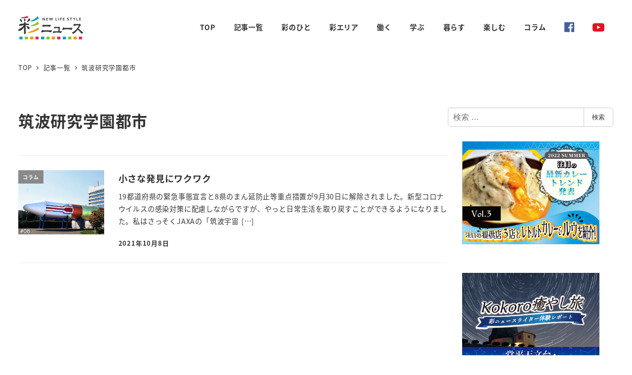

--- FILE ---
content_type: text/html; charset=UTF-8
request_url: https://sai-news.com/tag/%E7%AD%91%E6%B3%A2%E7%A0%94%E7%A9%B6%E5%AD%A6%E5%9C%92%E9%83%BD%E5%B8%82/
body_size: 18682
content:
<!DOCTYPE html>
<html dir="ltr" lang="ja" prefix="og: https://ogp.me/ns#" data-sticky-footer="true" data-scrolled="false">

<head>
			<meta charset="UTF-8">
		<meta name="viewport" content="width=device-width, initial-scale=1, minimum-scale=1, viewport-fit=cover">
		<title>筑波研究学園都市 | 彩ニュース</title>
	<style>img:is([sizes="auto" i], [sizes^="auto," i]) { contain-intrinsic-size: 3000px 1500px }</style>
	
		<!-- All in One SEO 4.8.3.2 - aioseo.com -->
	<meta name="robots" content="max-image-preview:large" />
	<link rel="canonical" href="https://sai-news.com/tag/%e7%ad%91%e6%b3%a2%e7%a0%94%e7%a9%b6%e5%ad%a6%e5%9c%92%e9%83%bd%e5%b8%82/" />
	<meta name="generator" content="All in One SEO (AIOSEO) 4.8.3.2" />
		<script type="application/ld+json" class="aioseo-schema">
			{"@context":"https:\/\/schema.org","@graph":[{"@type":"BreadcrumbList","@id":"https:\/\/sai-news.com\/tag\/%E7%AD%91%E6%B3%A2%E7%A0%94%E7%A9%B6%E5%AD%A6%E5%9C%92%E9%83%BD%E5%B8%82\/#breadcrumblist","itemListElement":[{"@type":"ListItem","@id":"https:\/\/sai-news.com#listItem","position":1,"name":"\u30db\u30fc\u30e0","item":"https:\/\/sai-news.com","nextItem":{"@type":"ListItem","@id":"https:\/\/sai-news.com\/tag\/%e7%ad%91%e6%b3%a2%e7%a0%94%e7%a9%b6%e5%ad%a6%e5%9c%92%e9%83%bd%e5%b8%82\/#listItem","name":"\u7b51\u6ce2\u7814\u7a76\u5b66\u5712\u90fd\u5e02"}},{"@type":"ListItem","@id":"https:\/\/sai-news.com\/tag\/%e7%ad%91%e6%b3%a2%e7%a0%94%e7%a9%b6%e5%ad%a6%e5%9c%92%e9%83%bd%e5%b8%82\/#listItem","position":2,"name":"\u7b51\u6ce2\u7814\u7a76\u5b66\u5712\u90fd\u5e02","previousItem":{"@type":"ListItem","@id":"https:\/\/sai-news.com#listItem","name":"\u30db\u30fc\u30e0"}}]},{"@type":"CollectionPage","@id":"https:\/\/sai-news.com\/tag\/%E7%AD%91%E6%B3%A2%E7%A0%94%E7%A9%B6%E5%AD%A6%E5%9C%92%E9%83%BD%E5%B8%82\/#collectionpage","url":"https:\/\/sai-news.com\/tag\/%E7%AD%91%E6%B3%A2%E7%A0%94%E7%A9%B6%E5%AD%A6%E5%9C%92%E9%83%BD%E5%B8%82\/","name":"\u7b51\u6ce2\u7814\u7a76\u5b66\u5712\u90fd\u5e02 | \u5f69\u30cb\u30e5\u30fc\u30b9","inLanguage":"ja","isPartOf":{"@id":"https:\/\/sai-news.com\/#website"},"breadcrumb":{"@id":"https:\/\/sai-news.com\/tag\/%E7%AD%91%E6%B3%A2%E7%A0%94%E7%A9%B6%E5%AD%A6%E5%9C%92%E9%83%BD%E5%B8%82\/#breadcrumblist"}},{"@type":"Organization","@id":"https:\/\/sai-news.com\/#organization","name":"\u5f69\u30cb\u30e5\u30fc\u30b9","url":"https:\/\/sai-news.com\/","logo":{"@type":"ImageObject","url":"https:\/\/sai-news.com\/wp\/wp-content\/uploads\/2020\/11\/logo-1.png","@id":"https:\/\/sai-news.com\/tag\/%E7%AD%91%E6%B3%A2%E7%A0%94%E7%A9%B6%E5%AD%A6%E5%9C%92%E9%83%BD%E5%B8%82\/#organizationLogo","width":262,"height":96},"image":{"@id":"https:\/\/sai-news.com\/tag\/%E7%AD%91%E6%B3%A2%E7%A0%94%E7%A9%B6%E5%AD%A6%E5%9C%92%E9%83%BD%E5%B8%82\/#organizationLogo"},"sameAs":["https:\/\/www.youtube.com\/channel\/UCHQFkt1_q1n-rBbpx2JVNxg"]},{"@type":"WebSite","@id":"https:\/\/sai-news.com\/#website","url":"https:\/\/sai-news.com\/","name":"\u5f69\u30cb\u30e5\u30fc\u30b9","inLanguage":"ja","publisher":{"@id":"https:\/\/sai-news.com\/#organization"}}]}
		</script>
		<!-- All in One SEO -->

					<meta property="og:title" content="筑波研究学園都市">
		
					<meta property="og:type" content="blog">
		
					<meta property="og:url" content="https://sai-news.com/tag/%e7%ad%91%e6%b3%a2%e7%a0%94%e7%a9%b6%e5%ad%a6%e5%9c%92%e9%83%bd%e5%b8%82/">
		
		
					<meta property="og:site_name" content="彩ニュース">
		
		
					<meta property="og:locale" content="ja_JP">
		
				<link rel='dns-prefetch' href='//pagead2.googlesyndication.com' />
<link rel='dns-prefetch' href='//www.googletagmanager.com' />
<link rel="alternate" type="application/rss+xml" title="彩ニュース &raquo; フィード" href="https://sai-news.com/feed/" />
<link rel="alternate" type="application/rss+xml" title="彩ニュース &raquo; コメントフィード" href="https://sai-news.com/comments/feed/" />
<script type="text/javascript" id="wpp-js" src="https://sai-news.com/wp/wp-content/plugins/wordpress-popular-posts/assets/js/wpp.min.js?ver=7.3.1" data-sampling="0" data-sampling-rate="100" data-api-url="https://sai-news.com/wp-json/wordpress-popular-posts" data-post-id="0" data-token="e24e6c030d" data-lang="0" data-debug="0"></script>
		<link rel="profile" href="http://gmpg.org/xfn/11">
				<link rel="alternate" type="application/rss+xml" title="彩ニュース &raquo; 筑波研究学園都市 タグのフィード" href="https://sai-news.com/tag/%e7%ad%91%e6%b3%a2%e7%a0%94%e7%a9%b6%e5%ad%a6%e5%9c%92%e9%83%bd%e5%b8%82/feed/" />
<script type="text/javascript">
/* <![CDATA[ */
window._wpemojiSettings = {"baseUrl":"https:\/\/s.w.org\/images\/core\/emoji\/16.0.1\/72x72\/","ext":".png","svgUrl":"https:\/\/s.w.org\/images\/core\/emoji\/16.0.1\/svg\/","svgExt":".svg","source":{"concatemoji":"https:\/\/sai-news.com\/wp\/wp-includes\/js\/wp-emoji-release.min.js?ver=6.8.3"}};
/*! This file is auto-generated */
!function(s,n){var o,i,e;function c(e){try{var t={supportTests:e,timestamp:(new Date).valueOf()};sessionStorage.setItem(o,JSON.stringify(t))}catch(e){}}function p(e,t,n){e.clearRect(0,0,e.canvas.width,e.canvas.height),e.fillText(t,0,0);var t=new Uint32Array(e.getImageData(0,0,e.canvas.width,e.canvas.height).data),a=(e.clearRect(0,0,e.canvas.width,e.canvas.height),e.fillText(n,0,0),new Uint32Array(e.getImageData(0,0,e.canvas.width,e.canvas.height).data));return t.every(function(e,t){return e===a[t]})}function u(e,t){e.clearRect(0,0,e.canvas.width,e.canvas.height),e.fillText(t,0,0);for(var n=e.getImageData(16,16,1,1),a=0;a<n.data.length;a++)if(0!==n.data[a])return!1;return!0}function f(e,t,n,a){switch(t){case"flag":return n(e,"\ud83c\udff3\ufe0f\u200d\u26a7\ufe0f","\ud83c\udff3\ufe0f\u200b\u26a7\ufe0f")?!1:!n(e,"\ud83c\udde8\ud83c\uddf6","\ud83c\udde8\u200b\ud83c\uddf6")&&!n(e,"\ud83c\udff4\udb40\udc67\udb40\udc62\udb40\udc65\udb40\udc6e\udb40\udc67\udb40\udc7f","\ud83c\udff4\u200b\udb40\udc67\u200b\udb40\udc62\u200b\udb40\udc65\u200b\udb40\udc6e\u200b\udb40\udc67\u200b\udb40\udc7f");case"emoji":return!a(e,"\ud83e\udedf")}return!1}function g(e,t,n,a){var r="undefined"!=typeof WorkerGlobalScope&&self instanceof WorkerGlobalScope?new OffscreenCanvas(300,150):s.createElement("canvas"),o=r.getContext("2d",{willReadFrequently:!0}),i=(o.textBaseline="top",o.font="600 32px Arial",{});return e.forEach(function(e){i[e]=t(o,e,n,a)}),i}function t(e){var t=s.createElement("script");t.src=e,t.defer=!0,s.head.appendChild(t)}"undefined"!=typeof Promise&&(o="wpEmojiSettingsSupports",i=["flag","emoji"],n.supports={everything:!0,everythingExceptFlag:!0},e=new Promise(function(e){s.addEventListener("DOMContentLoaded",e,{once:!0})}),new Promise(function(t){var n=function(){try{var e=JSON.parse(sessionStorage.getItem(o));if("object"==typeof e&&"number"==typeof e.timestamp&&(new Date).valueOf()<e.timestamp+604800&&"object"==typeof e.supportTests)return e.supportTests}catch(e){}return null}();if(!n){if("undefined"!=typeof Worker&&"undefined"!=typeof OffscreenCanvas&&"undefined"!=typeof URL&&URL.createObjectURL&&"undefined"!=typeof Blob)try{var e="postMessage("+g.toString()+"("+[JSON.stringify(i),f.toString(),p.toString(),u.toString()].join(",")+"));",a=new Blob([e],{type:"text/javascript"}),r=new Worker(URL.createObjectURL(a),{name:"wpTestEmojiSupports"});return void(r.onmessage=function(e){c(n=e.data),r.terminate(),t(n)})}catch(e){}c(n=g(i,f,p,u))}t(n)}).then(function(e){for(var t in e)n.supports[t]=e[t],n.supports.everything=n.supports.everything&&n.supports[t],"flag"!==t&&(n.supports.everythingExceptFlag=n.supports.everythingExceptFlag&&n.supports[t]);n.supports.everythingExceptFlag=n.supports.everythingExceptFlag&&!n.supports.flag,n.DOMReady=!1,n.readyCallback=function(){n.DOMReady=!0}}).then(function(){return e}).then(function(){var e;n.supports.everything||(n.readyCallback(),(e=n.source||{}).concatemoji?t(e.concatemoji):e.wpemoji&&e.twemoji&&(t(e.twemoji),t(e.wpemoji)))}))}((window,document),window._wpemojiSettings);
/* ]]> */
</script>
<link rel='stylesheet' id='wp-like-me-box-css' href='https://sai-news.com/wp/wp-content/themes/snow-monkey/vendor/inc2734/wp-like-me-box/src/assets/css/wp-like-me-box.css?ver=1749180474' type='text/css' media='all' />
<link rel='stylesheet' id='slick-carousel-css' href='https://sai-news.com/wp/wp-content/themes/snow-monkey/vendor/inc2734/wp-awesome-widgets/src/assets/packages/slick-carousel/slick/slick.css?ver=1749180473' type='text/css' media='all' />
<link rel='stylesheet' id='slick-carousel-theme-css' href='https://sai-news.com/wp/wp-content/themes/snow-monkey/vendor/inc2734/wp-awesome-widgets/src/assets/packages/slick-carousel/slick/slick-theme.css?ver=1749180473' type='text/css' media='all' />
<link rel='stylesheet' id='wp-awesome-widgets-css' href='https://sai-news.com/wp/wp-content/themes/snow-monkey/vendor/inc2734/wp-awesome-widgets/src/assets/css/app.css?ver=1749180473' type='text/css' media='all' />
<link rel='stylesheet' id='wp-share-buttons-css' href='https://sai-news.com/wp/wp-content/themes/snow-monkey/vendor/inc2734/wp-share-buttons/src/assets/css/wp-share-buttons.css?ver=1749180474' type='text/css' media='all' />
<link rel='stylesheet' id='wp-pure-css-gallery-css' href='https://sai-news.com/wp/wp-content/themes/snow-monkey/vendor/inc2734/wp-pure-css-gallery/src/assets/css/wp-pure-css-gallery.css?ver=1749180474' type='text/css' media='all' />
<style id='wp-emoji-styles-inline-css' type='text/css'>

	img.wp-smiley, img.emoji {
		display: inline !important;
		border: none !important;
		box-shadow: none !important;
		height: 1em !important;
		width: 1em !important;
		margin: 0 0.07em !important;
		vertical-align: -0.1em !important;
		background: none !important;
		padding: 0 !important;
	}
</style>
<link rel='stylesheet' id='wp-block-library-css' href='https://sai-news.com/wp/wp-includes/css/dist/block-library/style.min.css?ver=6.8.3' type='text/css' media='all' />
<link rel='stylesheet' id='wp-oembed-blog-card-css' href='https://sai-news.com/wp/wp-content/themes/snow-monkey/vendor/inc2734/wp-oembed-blog-card/src/assets/css/app.css?ver=1749180474' type='text/css' media='all' />
<link rel='stylesheet' id='snow-monkey-blocks-accordion-style-css' href='https://sai-news.com/wp/wp-content/plugins/snow-monkey-blocks/dist/blocks/accordion/style-index.css?ver=21.0.6' type='text/css' media='all' />
<link rel='stylesheet' id='snow-monkey-blocks-alert-style-css' href='https://sai-news.com/wp/wp-content/plugins/snow-monkey-blocks/dist/blocks/alert/style-index.css?ver=21.0.6' type='text/css' media='all' />
<link rel='stylesheet' id='snow-monkey-blocks-balloon-style-css' href='https://sai-news.com/wp/wp-content/plugins/snow-monkey-blocks/dist/blocks/balloon/style-index.css?ver=21.0.6' type='text/css' media='all' />
<style id='snow-monkey-blocks-box-style-inline-css' type='text/css'>
.smb-box{--smb-box--background-color:#0000;--smb-box--background-image:initial;--smb-box--background-opacity:1;--smb-box--border-color:var(--_lighter-color-gray);--smb-box--border-style:solid;--smb-box--border-width:0px;--smb-box--border-radius:var(--_global--border-radius);--smb-box--box-shadow:initial;--smb-box--color:inherit;--smb-box--padding:var(--_padding1);border-radius:var(--smb-box--border-radius);border-width:0;box-shadow:var(--smb-box--box-shadow);color:var(--smb-box--color);overflow:visible;padding:var(--smb-box--padding);position:relative}.smb-box--p-s{--smb-box--padding:var(--_padding-1)}.smb-box--p-l{--smb-box--padding:var(--_padding2)}.smb-box__background{background-color:var(--smb-box--background-color);background-image:var(--smb-box--background-image);border:var(--smb-box--border-width) var(--smb-box--border-style) var(--smb-box--border-color);border-radius:var(--smb-box--border-radius);bottom:0;display:block;left:0;opacity:var(--smb-box--background-opacity);position:absolute;right:0;top:0}.smb-box__body{position:relative}.smb-box--has-link{cursor:pointer}.smb-box--has-link:has(:focus-visible){outline:auto;outline:auto -webkit-focus-ring-color}.smb-box__link{display:block!important;height:0!important;position:static!important;text-indent:-99999px!important;width:0!important}:where(.smb-box__body.is-layout-constrained>*){--wp--style--global--content-size:100%;--wp--style--global--wide-size:100%}

</style>
<link rel='stylesheet' id='snow-monkey-blocks-btn-style-css' href='https://sai-news.com/wp/wp-content/plugins/snow-monkey-blocks/dist/blocks/btn/style-index.css?ver=23.0.0' type='text/css' media='all' />
<style id='snow-monkey-blocks-btn-box-style-inline-css' type='text/css'>
.smb-btn-box{--smb-btn-box--background-color:#0000;--smb-btn-box--padding:var(--_padding2);--smb-btn--style--ghost--border-color:var(--smb-btn--background-color,currentColor);--smb-btn--style--ghost--color:currentColor;background-color:var(--smb-btn-box--background-color);padding-bottom:var(--smb-btn-box--padding);padding-top:var(--smb-btn-box--padding)}.smb-btn-box__lede{font-weight:700;margin-bottom:var(--_margin-1);text-align:center}.smb-btn-box__btn-wrapper{text-align:center}.smb-btn-box__note{margin-top:var(--_margin-1);text-align:center}.smb-btn-box.is-style-ghost .smb-btn{--smb-btn--color:var(--smb-btn--style--ghost--color);background-color:#0000;border:1px solid var(--smb-btn--style--ghost--border-color)}

</style>
<style id='snow-monkey-blocks-buttons-style-inline-css' type='text/css'>
.smb-buttons{--smb-buttons--gap:var(--_margin1);display:flex;flex-wrap:wrap;gap:var(--smb-buttons--gap)}.smb-buttons.has-text-align-left,.smb-buttons.is-content-justification-left{justify-content:flex-start}.smb-buttons.has-text-align-center,.smb-buttons.is-content-justification-center{justify-content:center}.smb-buttons.has-text-align-right,.smb-buttons.is-content-justification-right{justify-content:flex-end}.smb-buttons.is-content-justification-space-between{justify-content:space-between}.smb-buttons>.smb-btn-wrapper{flex:0 1 auto;margin:0}.smb-buttons>.smb-btn-wrapper--full{flex:1 1 auto}@media not all and (min-width:640px){.smb-buttons>.smb-btn-wrapper--more-wider{flex:1 1 auto}}

</style>
<link rel='stylesheet' id='snow-monkey-blocks-categories-list-style-css' href='https://sai-news.com/wp/wp-content/plugins/snow-monkey-blocks/dist/blocks/categories-list/style-index.css?ver=21.0.6' type='text/css' media='all' />
<style id='snow-monkey-blocks-container-style-inline-css' type='text/css'>
.smb-container__body{margin-left:auto;margin-right:auto;max-width:100%}.smb-container--no-gutters{padding-left:0!important;padding-right:0!important}:where(.smb-container__body.is-layout-constrained>*){--wp--style--global--content-size:100%;--wp--style--global--wide-size:100%}

</style>
<style id='snow-monkey-blocks-contents-outline-style-inline-css' type='text/css'>
.smb-contents-outline{--smb-contents-outline--background-color:var(--wp--preset--color--sm-lightest-gray);--smb-contents-outline--color:inherit;background-color:var(--smb-contents-outline--background-color);color:var(--smb-contents-outline--color);padding:0!important}.smb-contents-outline .wpco{background-color:inherit;color:inherit}

</style>
<style id='snow-monkey-blocks-countdown-style-inline-css' type='text/css'>
.smb-countdown{--smb-countdown--gap:var(--_margin-2);--smb-countdown--numeric-color:currentColor;--smb-countdown--clock-color:currentColor}.smb-countdown__list{align-items:center;align-self:center;display:flex;flex-direction:row;flex-wrap:wrap;list-style-type:none;margin-left:0;padding-left:0}.smb-countdown__list-item{margin:0 var(--smb-countdown--gap);text-align:center}.smb-countdown__list-item:first-child{margin-left:0}.smb-countdown__list-item:last-child{margin-right:0}.smb-countdown__list-item__numeric{color:var(--smb-countdown--numeric-color);display:block;--_font-size-level:3;font-size:var(--_fluid-font-size);font-weight:700;line-height:var(--_line-height)}.smb-countdown__list-item__clock{color:var(--smb-countdown--clock-color);display:block;--_font-size-level:-1;font-size:var(--_font-size);line-height:var(--_line-height)}.smb-countdown .align-center{justify-content:center}.smb-countdown .align-left{justify-content:flex-start}.smb-countdown .align-right{justify-content:flex-end}.is-style-inline .smb-countdown__list-item__clock,.is-style-inline .smb-countdown__list-item__numeric{display:inline}

</style>
<style id='snow-monkey-blocks-directory-structure-style-inline-css' type='text/css'>
.smb-directory-structure{--smb-directory-structure--background-color:var(--_lightest-color-gray);--smb-directory-structure--padding:var(--_padding1);--smb-directory-structure--gap:var(--_margin-2);--smb-directory-structure--icon-color:inherit;background-color:var(--smb-directory-structure--background-color);overflow-x:auto;overflow-y:hidden;padding:var(--smb-directory-structure--padding)}.smb-directory-structure>*+*{margin-top:var(--smb-directory-structure--gap)}.smb-directory-structure__item p{align-items:flex-start;display:flex;flex-wrap:nowrap}.smb-directory-structure .fa-fw{color:var(--smb-directory-structure--icon-color);width:auto}.smb-directory-structure .svg-inline--fa{display:var(--fa-display,inline-block);height:1em;overflow:visible;vertical-align:-.125em}.smb-directory-structure__item__name{margin-left:.5em;white-space:nowrap}.smb-directory-structure__item__list{margin-left:1.5em}.smb-directory-structure__item__list>*{margin-top:var(--smb-directory-structure--gap)}

</style>
<style id='snow-monkey-blocks-evaluation-star-style-inline-css' type='text/css'>
.smb-evaluation-star{--smb-evaluation-star--gap:var(--_margin-2);--smb-evaluation-star--icon-color:#f9bb2d;--smb-evaluation-star--numeric-color:currentColor;align-items:center;display:flex;gap:var(--smb-evaluation-star--gap)}.smb-evaluation-star--title-right .smb-evaluation-star__title{order:1}.smb-evaluation-star__body{display:inline-flex;gap:var(--smb-evaluation-star--gap)}.smb-evaluation-star__numeric{color:var(--smb-evaluation-star--numeric-color);font-weight:700}.smb-evaluation-star__numeric--right{order:1}.smb-evaluation-star__icon{color:var(--smb-evaluation-star--icon-color);display:inline-block}.smb-evaluation-star .svg-inline--fa{display:var(--fa-display,inline-block);height:1em;overflow:visible;vertical-align:-.125em}

</style>
<style id='snow-monkey-blocks-faq-style-inline-css' type='text/css'>
.smb-faq{--smb-faq--border-color:var(--_lighter-color-gray);--smb-faq--label-color:initial;--smb-faq--item-gap:var(--_margin1);--smb-faq--item-question-label-color:currentColor;--smb-faq--item-answer-label-color:currentColor;border-top:1px solid var(--smb-faq--border-color)}.smb-faq__item{border-bottom:1px solid var(--smb-faq--border-color);padding:var(--_padding1) 0}.smb-faq__item__answer,.smb-faq__item__question{display:flex;flex-direction:row;flex-wrap:nowrap}.smb-faq__item__answer__label,.smb-faq__item__question__label{flex:0 0 0%;margin-right:var(--smb-faq--item-gap);margin-top:calc(var(--_half-leading)*-1em - .125em);--_font-size-level:3;font-size:var(--_fluid-font-size);font-weight:400;line-height:var(--_line-height);min-width:.8em}.smb-faq__item__answer__body,.smb-faq__item__question__body{flex:1 1 auto;margin-top:calc(var(--_half-leading)*-1em)}.smb-faq__item__question{font-weight:700;margin:0 0 var(--smb-faq--item-gap)}.smb-faq__item__question__label{color:var(--smb-faq--item-question-label-color)}.smb-faq__item__answer__label{color:var(--smb-faq--item-answer-label-color)}:where(.smb-faq__item__answer__body.is-layout-constrained>*){--wp--style--global--content-size:100%;--wp--style--global--wide-size:100%}

</style>
<style id='snow-monkey-blocks-flex-style-inline-css' type='text/css'>
.smb-flex{--smb-flex--box-shadow:none;box-shadow:var(--smb-flex--box-shadow);flex-direction:column}.smb-flex.is-horizontal{flex-direction:row}.smb-flex.is-vertical{flex-direction:column}.smb-flex>*{--smb--flex-grow:0;--smb--flex-shrink:1;--smb--flex-basis:auto;flex-basis:var(--smb--flex-basis);flex-grow:var(--smb--flex-grow);flex-shrink:var(--smb--flex-shrink);min-width:0}

</style>
<style id='snow-monkey-blocks-grid-style-inline-css' type='text/css'>
.smb-grid{--smb-grid--gap:0px;--smb-grid--column-auto-repeat:auto-fit;--smb-grid--columns:1;--smb-grid--column-min-width:250px;--smb-grid--grid-template-columns:none;--smb-grid--rows:1;--smb-grid--grid-template-rows:none;display:grid;gap:var(--smb-grid--gap)}.smb-grid>*{--smb--justify-self:stretch;--smb--align-self:stretch;--smb--grid-column:auto;--smb--grid-row:auto;align-self:var(--smb--align-self);grid-column:var(--smb--grid-column);grid-row:var(--smb--grid-row);justify-self:var(--smb--justify-self);margin-bottom:0;margin-top:0;min-width:0}.smb-grid--columns\:columns{grid-template-columns:repeat(var(--smb-grid--columns),1fr)}.smb-grid--columns\:min{grid-template-columns:repeat(var(--smb-grid--column-auto-repeat),minmax(min(var(--smb-grid--column-min-width),100%),1fr))}.smb-grid--columns\:free{grid-template-columns:var(--smb-grid--grid-template-columns)}.smb-grid--rows\:rows{grid-template-rows:repeat(var(--smb-grid--rows),1fr)}.smb-grid--rows\:free{grid-template-rows:var(--smb-grid--grid-template-rows)}

</style>
<link rel='stylesheet' id='snow-monkey-blocks-hero-header-style-css' href='https://sai-news.com/wp/wp-content/plugins/snow-monkey-blocks/dist/blocks/hero-header/style-index.css?ver=21.0.6' type='text/css' media='all' />
<link rel='stylesheet' id='snow-monkey-blocks-information-style-css' href='https://sai-news.com/wp/wp-content/plugins/snow-monkey-blocks/dist/blocks/information/style-index.css?ver=21.0.6' type='text/css' media='all' />
<link rel='stylesheet' id='snow-monkey-blocks-items-style-css' href='https://sai-news.com/wp/wp-content/plugins/snow-monkey-blocks/dist/blocks/items/style-index.css?ver=23.0.1' type='text/css' media='all' />
<style id='snow-monkey-blocks-list-style-inline-css' type='text/css'>
.smb-list{--smb-list--gap:var(--_margin-2)}.smb-list ul{list-style:none!important}.smb-list ul *>li:first-child,.smb-list ul li+li{margin-top:var(--smb-list--gap)}.smb-list ul>li{position:relative}.smb-list ul>li .smb-list__icon{left:-1.5em;position:absolute}

</style>
<link rel='stylesheet' id='snow-monkey-blocks-media-text-style-css' href='https://sai-news.com/wp/wp-content/plugins/snow-monkey-blocks/dist/blocks/media-text/style-index.css?ver=21.0.6' type='text/css' media='all' />
<link rel='stylesheet' id='snow-monkey-blocks-panels-style-css' href='https://sai-news.com/wp/wp-content/plugins/snow-monkey-blocks/dist/blocks/panels/style-index.css?ver=23.0.2' type='text/css' media='all' />
<style id='snow-monkey-blocks-price-menu-style-inline-css' type='text/css'>
.smb-price-menu{--smb-price-menu--border-color:var(--_lighter-color-gray);--smb-price-menu--item-padding:var(--_padding-1);border-top:1px solid var(--smb-price-menu--border-color)}.smb-price-menu>.smb-price-menu__item{margin-bottom:0;margin-top:0}.smb-price-menu__item{border-bottom:1px solid var(--smb-price-menu--border-color);padding:var(--smb-price-menu--item-padding) 0}@media(min-width:640px){.smb-price-menu__item{align-items:center;display:flex;flex-direction:row;flex-wrap:nowrap;justify-content:space-between}.smb-price-menu__item>*{flex:0 0 auto}}

</style>
<link rel='stylesheet' id='snow-monkey-blocks-pricing-table-style-css' href='https://sai-news.com/wp/wp-content/plugins/snow-monkey-blocks/dist/blocks/pricing-table/style-index.css?ver=21.0.6' type='text/css' media='all' />
<style id='snow-monkey-blocks-rating-box-style-inline-css' type='text/css'>
.smb-rating-box{--smb-rating-box--gap:var(--_margin-1);--smb-rating-box--bar-border-radius:var(--_global--border-radius);--smb-rating-box--bar-background-color:var(--_lighter-color-gray);--smb-rating-box--bar-height:1rem;--smb-rating-box--rating-background-color:#f9bb2d}.smb-rating-box>.smb-rating-box__item__title{margin-bottom:var(--_margin-2)}.smb-rating-box__body>*+*{margin-top:var(--smb-rating-box--gap)}.smb-rating-box__item{display:grid;gap:var(--_margin-2)}.smb-rating-box__item__body{align-items:end;display:grid;gap:var(--_margin1);grid-template-columns:1fr auto}.smb-rating-box__item__numeric{--_font-size-level:-2;font-size:var(--_font-size);line-height:var(--_line-height)}.smb-rating-box__item__evaluation{grid-column:1/-1}.smb-rating-box__item__evaluation__bar,.smb-rating-box__item__evaluation__rating{border-radius:var(--smb-rating-box--bar-border-radius);height:var(--smb-rating-box--bar-height)}.smb-rating-box__item__evaluation__bar{background-color:var(--smb-rating-box--bar-background-color);position:relative}.smb-rating-box__item__evaluation__rating{background-color:var(--smb-rating-box--rating-background-color);left:0;position:absolute;top:0}.smb-rating-box__item__evaluation__numeric{bottom:calc(var(--smb-rating-box--bar-height) + var(--_s-2));position:absolute;right:0;--_font-size-level:-2;font-size:var(--_font-size);line-height:var(--_line-height)}

</style>
<style id='snow-monkey-blocks-read-more-box-style-inline-css' type='text/css'>
.smb-read-more-box{--smb-read-more-box--content-height:100px;--smb-read-more-box--mask-color:var(--_global--background-color,#fff)}.smb-read-more-box__content{--_transition-duration:var(--_global--transition-duration);--_transition-function-timing:var(--_global--transition-function-timing);--_transition-delay:var(--_global--transition-delay);overflow:hidden;position:relative;transition:height var(--_transition-duration) var(--_transition-function-timing) var(--_transition-delay)}.smb-read-more-box__content[aria-hidden=true]{height:var(--smb-read-more-box--content-height)}.smb-read-more-box__action{display:flex;flex-wrap:wrap;margin-top:var(--_padding-1)}.smb-read-more-box__action.is-content-justification-left{justify-content:start}.smb-read-more-box__action.is-content-justification-center{justify-content:center}.smb-read-more-box__action.is-content-justification-right{justify-content:end}.smb-read-more-box__btn-wrapper.smb-btn-wrapper--full{flex-grow:1}.smb-read-more-box__button{cursor:pointer}.smb-read-more-box--has-mask .smb-read-more-box__content[aria-hidden=true]:after{background:linear-gradient(to bottom,#0000 0,var(--smb-read-more-box--mask-color) 100%);content:"";display:block;height:50px;inset:auto 0 0 0;position:absolute}.smb-read-more-box.is-style-ghost .smb-read-more-box__button{--smb-btn--color:var(--smb-btn--style--ghost--color);background-color:#0000;border:1px solid var(--smb-btn--style--ghost--border-color)}.smb-read-more-box.is-style-text .smb-read-more-box__button{--smb-btn--background-color:#0000;--smb-btn--color:var(--smb-btn--style--text--color);--smb-btn--padding:0px;border:none}:where(.smb-read-more-box__content.is-layout-constrained>*){--wp--style--global--content-size:100%;--wp--style--global--wide-size:100%}

</style>
<link rel='stylesheet' id='snow-monkey-blocks-section-style-css' href='https://sai-news.com/wp/wp-content/plugins/snow-monkey-blocks/dist/blocks/section/style-index.css?ver=21.0.6' type='text/css' media='all' />
<link rel='stylesheet' id='snow-monkey-blocks-section-break-the-grid-style-css' href='https://sai-news.com/wp/wp-content/plugins/snow-monkey-blocks/dist/blocks/section-break-the-grid/style-index.css?ver=21.0.6' type='text/css' media='all' />
<style id='snow-monkey-blocks-section-side-heading-style-inline-css' type='text/css'>
.smb-section-side-heading__header,.smb-section-side-heading__subtitle,.smb-section-side-heading__title{text-align:left}.smb-section-side-heading__header>*{text-align:inherit}.smb-section-side-heading__lede-wrapper{justify-content:flex-start}.smb-section-side-heading>.smb-section__inner>.c-container>.smb-section__contents-wrapper>.c-row{justify-content:space-between}@media not all and (min-width:640px){.smb-section-side-heading :where(.smb-section__contents-wrapper>.c-row>*+*){margin-top:var(--_margin2)}}

</style>
<link rel='stylesheet' id='snow-monkey-blocks-section-with-bgimage-style-css' href='https://sai-news.com/wp/wp-content/plugins/snow-monkey-blocks/dist/blocks/section-with-bgimage/style-index.css?ver=21.0.6' type='text/css' media='all' />
<style id='snow-monkey-blocks-section-with-bgvideo-style-inline-css' type='text/css'>
.smb-section-with-bgvideo>.smb-section-with-bgimage__bgimage>*{display:none!important}

</style>
<style id='snow-monkey-blocks-slider-style-inline-css' type='text/css'>
.smb-slider>.smb-slider__canvas.slick-initialized{margin-bottom:0;padding-bottom:0}.smb-slider--16to9 .smb-slider__item__figure,.smb-slider--4to3 .smb-slider__item__figure{position:relative}.smb-slider--16to9 .smb-slider__item__figure:before,.smb-slider--4to3 .smb-slider__item__figure:before{content:"";display:block}.smb-slider--16to9 .smb-slider__item__figure>img,.smb-slider--4to3 .smb-slider__item__figure>img{bottom:0;height:100%;left:0;object-fit:cover;object-position:50% 50%;position:absolute;right:0;top:0}.smb-slider--16to9 .smb-slider__item__figure:before{padding-top:56.25%}.smb-slider--4to3 .smb-slider__item__figure:before{padding-top:75%}.smb-slider__canvas{padding-bottom:35px;visibility:hidden}.smb-slider__canvas.slick-slider{margin-bottom:0}.smb-slider__canvas.slick-initialized{visibility:visible}.smb-slider__canvas.slick-initialized .slick-slide{align-items:center;display:flex;flex-direction:column;justify-content:center}.smb-slider__canvas.slick-initialized .slick-slide>*{flex:1 1 auto}.smb-slider__canvas[dir=rtl] .slick-next{left:10px;right:auto}.smb-slider__canvas[dir=rtl] .slick-prev{left:auto;right:10px}.smb-slider__canvas[dir=rtl] .smb-slider__item__caption{direction:ltr}.smb-slider__item__figure,.smb-slider__item__figure>img{width:100%}.smb-slider__item__caption{display:flex;flex-direction:row;justify-content:center;margin-top:var(--_margin-1);--_font-size-level:-1;font-size:var(--_font-size);line-height:var(--_line-height)}.smb-slider .slick-next{right:10px;z-index:1}.smb-slider .slick-prev{left:10px;z-index:1}.smb-slider .slick-dots{bottom:0;line-height:1;position:static}

</style>
<link rel='stylesheet' id='snow-monkey-blocks-spider-contents-slider-style-css' href='https://sai-news.com/wp/wp-content/plugins/snow-monkey-blocks/dist/blocks/spider-contents-slider/style-index.css?ver=21.0.6' type='text/css' media='all' />
<link rel='stylesheet' id='snow-monkey-blocks-spider-slider-style-css' href='https://sai-news.com/wp/wp-content/plugins/snow-monkey-blocks/dist/blocks/spider-slider/style-index.css?ver=21.0.6' type='text/css' media='all' />
<link rel='stylesheet' id='snow-monkey-blocks-spider-pickup-slider-style-css' href='https://sai-news.com/wp/wp-content/plugins/snow-monkey-blocks/dist/blocks/spider-pickup-slider/style-index.css?ver=21.0.6' type='text/css' media='all' />
<link rel='stylesheet' id='snow-monkey-blocks-step-style-css' href='https://sai-news.com/wp/wp-content/plugins/snow-monkey-blocks/dist/blocks/step/style-index.css?ver=21.0.6' type='text/css' media='all' />
<link rel='stylesheet' id='snow-monkey-blocks-tabs-style-css' href='https://sai-news.com/wp/wp-content/plugins/snow-monkey-blocks/dist/blocks/tabs/style-index.css?ver=22.2.3' type='text/css' media='all' />
<style id='snow-monkey-blocks-taxonomy-terms-style-inline-css' type='text/css'>
.smb-taxonomy-terms__item>a{align-items:center;display:inline-flex!important}.smb-taxonomy-terms__item__count{display:inline-block;margin-left:.4em;text-decoration:none}.smb-taxonomy-terms__item__count span{align-items:center;display:inline-flex}.smb-taxonomy-terms__item__count span:before{content:"(";font-size:.8em}.smb-taxonomy-terms__item__count span:after{content:")";font-size:.8em}.smb-taxonomy-terms.is-style-tag .smb-taxonomy-terms__list{list-style:none;margin-left:0;padding-left:0}.smb-taxonomy-terms.is-style-tag .smb-taxonomy-terms__item{display:inline-block;margin:4px 4px 4px 0}.smb-taxonomy-terms.is-style-slash .smb-taxonomy-terms__list{display:flex;flex-wrap:wrap;list-style:none;margin-left:0;padding-left:0}.smb-taxonomy-terms.is-style-slash .smb-taxonomy-terms__item{display:inline-block}.smb-taxonomy-terms.is-style-slash .smb-taxonomy-terms__item:not(:last-child):after{content:"/";display:inline-block;margin:0 .5em}

</style>
<style id='snow-monkey-blocks-testimonial-style-inline-css' type='text/css'>
.smb-testimonial__item{display:flex;flex-direction:row;flex-wrap:nowrap;justify-content:center}.smb-testimonial__item__figure{border-radius:100%;flex:0 0 auto;height:48px;margin-right:var(--_margin-1);margin-top:calc(var(--_half-leading)*1rem);overflow:hidden;width:48px}.smb-testimonial__item__figure img{height:100%;object-fit:cover;object-position:50% 50%;width:100%}.smb-testimonial__item__body{flex:1 1 auto;max-width:100%}.smb-testimonial__item__name{--_font-size-level:-2;font-size:var(--_font-size);line-height:var(--_line-height)}.smb-testimonial__item__name a{color:inherit}.smb-testimonial__item__lede{--_font-size-level:-2;font-size:var(--_font-size);line-height:var(--_line-height)}.smb-testimonial__item__lede a{color:inherit}.smb-testimonial__item__content{margin-bottom:var(--_margin-1);--_font-size-level:-1;font-size:var(--_font-size);line-height:var(--_line-height)}.smb-testimonial__item__content:after{background-color:currentColor;content:"";display:block;height:1px;margin-top:var(--_margin-1);width:2rem}

</style>
<style id='snow-monkey-blocks-thumbnail-gallery-style-inline-css' type='text/css'>
.smb-thumbnail-gallery>.smb-thumbnail-gallery__canvas.slick-initialized{margin-bottom:0}.smb-thumbnail-gallery{--smb-thumbnail-gallery--dots-gap:var(--_margin-1)}.smb-thumbnail-gallery__canvas{visibility:hidden}.smb-thumbnail-gallery__canvas.slick-initialized{visibility:visible}.smb-thumbnail-gallery__canvas .slick-dots{display:flex;flex-wrap:wrap;margin:var(--_margin-1) calc(var(--smb-thumbnail-gallery--dots-gap)*-1*.5) calc(var(--smb-thumbnail-gallery--dots-gap)*-1);position:static;width:auto}.smb-thumbnail-gallery__canvas .slick-dots>li{flex:0 0 25%;height:auto;margin:0;margin-bottom:var(---smb-thumbnail-gallery--dots-gap);max-width:25%;padding-left:calc(var(--smb-thumbnail-gallery--dots-gap)*.5);padding-right:calc(var(--smb-thumbnail-gallery--dots-gap)*.5);width:auto}.smb-thumbnail-gallery__item__figure>img{width:100%}.smb-thumbnail-gallery__item__caption{display:flex;flex-direction:row;justify-content:center;margin-top:var(--_margin-1);--_font-size-level:-1;font-size:var(--_font-size);line-height:var(--_line-height)}.smb-thumbnail-gallery__nav{display:none!important}.smb-thumbnail-gallery .slick-next{right:10px;z-index:1}.smb-thumbnail-gallery .slick-prev{left:10px;z-index:1}.smb-thumbnail-gallery .slick-dots{bottom:0;line-height:1;position:static}

</style>
<link rel='stylesheet' id='spider-css' href='https://sai-news.com/wp/wp-content/plugins/snow-monkey-blocks/dist/packages/spider/dist/css/spider.css?ver=1749180757' type='text/css' media='all' />
<link rel='stylesheet' id='snow-monkey-blocks-css' href='https://sai-news.com/wp/wp-content/plugins/snow-monkey-blocks/dist/css/blocks.css?ver=1749180757' type='text/css' media='all' />
<link rel='stylesheet' id='snow-monkey-app-css' href='https://sai-news.com/wp/wp-content/themes/snow-monkey/assets/css/app/app.css?ver=1749180473' type='text/css' media='all' />
<style id='snow-monkey-app-inline-css' type='text/css'>
@font-face { font-family: "Noto Sans JP"; font-style: normal; font-weight: 400; src: url("https://sai-news.com/wp/wp-content/themes/snow-monkey/assets/fonts/NotoSansJP-Regular.woff2") format("woff2"); }@font-face { font-family: "Noto Sans JP"; font-style: normal; font-weight: 700; src: url("https://sai-news.com/wp/wp-content/themes/snow-monkey/assets/fonts/NotoSansJP-Bold.woff2") format("woff2"); }@font-face { font-family: "Noto Serif JP"; font-style: normal; font-weight: 400; src: url("https://sai-news.com/wp/wp-content/themes/snow-monkey/assets/fonts/NotoSerifJP-Regular.woff2") format("woff2"); }@font-face { font-family: "Noto Serif JP"; font-style: normal; font-weight: 700; src: url("https://sai-news.com/wp/wp-content/themes/snow-monkey/assets/fonts/NotoSerifJP-Bold.woff2") format("woff2"); }@font-face { font-family: "M PLUS 1p"; font-style: normal; font-weight: 400; src: url("https://sai-news.com/wp/wp-content/themes/snow-monkey/assets/fonts/MPLUS1p-Regular.woff2") format("woff2"); }@font-face { font-family: "M PLUS 1p"; font-style: normal; font-weight: 700; src: url("https://sai-news.com/wp/wp-content/themes/snow-monkey/assets/fonts/MPLUS1p-Bold.woff2") format("woff2"); }@font-face { font-family: "M PLUS Rounded 1c"; font-style: normal; font-weight: 400; src: url("https://sai-news.com/wp/wp-content/themes/snow-monkey/assets/fonts/MPLUSRounded1c-Regular.woff2") format("woff2"); }@font-face { font-family: "M PLUS Rounded 1c"; font-style: normal; font-weight: 700; src: url("https://sai-news.com/wp/wp-content/themes/snow-monkey/assets/fonts/MPLUSRounded1c-Bold.woff2") format("woff2"); }@font-face { font-family: "BIZ UDPGothic"; font-style: normal; font-weight: 400; src: url("https://sai-news.com/wp/wp-content/themes/snow-monkey/assets/fonts/BIZUDPGothic-Regular.woff2") format("woff2"); }@font-face { font-family: "BIZ UDPGothic"; font-style: normal; font-weight: 700; src: url("https://sai-news.com/wp/wp-content/themes/snow-monkey/assets/fonts/BIZUDPGothic-Bold.woff2") format("woff2"); }@font-face { font-family: "BIZ UDPMincho"; font-style: normal; font-weight: 400; src: url("https://sai-news.com/wp/wp-content/themes/snow-monkey/assets/fonts/BIZUDPMincho-Regular.woff2") format("woff2"); }@font-face { font-family: "BIZ UDPMincho"; font-style: normal; font-weight: 700; src: url("https://sai-news.com/wp/wp-content/themes/snow-monkey/assets/fonts/BIZUDPMincho-Bold.woff2") format("woff2"); }
input[type="email"],input[type="number"],input[type="password"],input[type="search"],input[type="tel"],input[type="text"],input[type="url"],textarea { font-size: 16px }
:root { --_margin-scale: 1;--_space: 1.8rem;--_space-unitless: 1.8;--accent-color: #898989;--wp--preset--color--accent-color: var(--accent-color);--dark-accent-color: #565656;--light-accent-color: #bcbcbc;--lighter-accent-color: #dedede;--lightest-accent-color: #e7e7e7;--sub-accent-color: #77c462;--wp--preset--color--sub-accent-color: var(--sub-accent-color);--dark-sub-accent-color: #478c34;--light-sub-accent-color: #b7e0ac;--lighter-sub-accent-color: #e3f3de;--lightest-sub-accent-color: #eef8eb;--_half-leading: 0.4;--font-family: "Noto Sans JP",sans-serif;--_global--font-family: var(--font-family);--_global--font-size-px: 16px }
html { letter-spacing: 0.05rem }
.p-infobar__inner { background-color: #898989 }
.p-infobar__content { color: #fff }
</style>
<link rel='stylesheet' id='snow-monkey-editor-css' href='https://sai-news.com/wp/wp-content/plugins/snow-monkey-editor/dist/css/app.css?ver=1749180759' type='text/css' media='all' />
<link rel='stylesheet' id='snow-monkey-editor@front-css' href='https://sai-news.com/wp/wp-content/plugins/snow-monkey-editor/dist/css/front.css?ver=1749180759' type='text/css' media='all' />
<link rel='stylesheet' id='snow-monkey-snow-monkey-blocks-app-css' href='https://sai-news.com/wp/wp-content/themes/snow-monkey/assets/css/dependency/snow-monkey-blocks/app.css?ver=1749180473' type='text/css' media='all' />
<link rel='stylesheet' id='snow-monkey-snow-monkey-blocks-theme-css' href='https://sai-news.com/wp/wp-content/themes/snow-monkey/assets/css/dependency/snow-monkey-blocks/app-theme.css?ver=1749180473' type='text/css' media='all' />
<style id='global-styles-inline-css' type='text/css'>
:root{--wp--preset--aspect-ratio--square: 1;--wp--preset--aspect-ratio--4-3: 4/3;--wp--preset--aspect-ratio--3-4: 3/4;--wp--preset--aspect-ratio--3-2: 3/2;--wp--preset--aspect-ratio--2-3: 2/3;--wp--preset--aspect-ratio--16-9: 16/9;--wp--preset--aspect-ratio--9-16: 9/16;--wp--preset--color--black: #000000;--wp--preset--color--cyan-bluish-gray: #abb8c3;--wp--preset--color--white: #ffffff;--wp--preset--color--pale-pink: #f78da7;--wp--preset--color--vivid-red: #cf2e2e;--wp--preset--color--luminous-vivid-orange: #ff6900;--wp--preset--color--luminous-vivid-amber: #fcb900;--wp--preset--color--light-green-cyan: #7bdcb5;--wp--preset--color--vivid-green-cyan: #00d084;--wp--preset--color--pale-cyan-blue: #8ed1fc;--wp--preset--color--vivid-cyan-blue: #0693e3;--wp--preset--color--vivid-purple: #9b51e0;--wp--preset--color--sm-accent: var(--accent-color);--wp--preset--color--sm-sub-accent: var(--sub-accent-color);--wp--preset--color--sm-text: var(--_color-text);--wp--preset--color--sm-text-alt: var(--_color-white);--wp--preset--color--sm-lightest-gray: var(--_lightest-color-gray);--wp--preset--color--sm-lighter-gray: var(--_lighter-color-gray);--wp--preset--color--sm-light-gray: var(--_light-color-gray);--wp--preset--color--sm-gray: var(--_color-gray);--wp--preset--color--sm-dark-gray: var(--_dark-color-gray);--wp--preset--color--sm-darker-gray: var(--_darker-color-gray);--wp--preset--color--sm-darkest-gray: var(--_darkest-color-gray);--wp--preset--gradient--vivid-cyan-blue-to-vivid-purple: linear-gradient(135deg,rgba(6,147,227,1) 0%,rgb(155,81,224) 100%);--wp--preset--gradient--light-green-cyan-to-vivid-green-cyan: linear-gradient(135deg,rgb(122,220,180) 0%,rgb(0,208,130) 100%);--wp--preset--gradient--luminous-vivid-amber-to-luminous-vivid-orange: linear-gradient(135deg,rgba(252,185,0,1) 0%,rgba(255,105,0,1) 100%);--wp--preset--gradient--luminous-vivid-orange-to-vivid-red: linear-gradient(135deg,rgba(255,105,0,1) 0%,rgb(207,46,46) 100%);--wp--preset--gradient--very-light-gray-to-cyan-bluish-gray: linear-gradient(135deg,rgb(238,238,238) 0%,rgb(169,184,195) 100%);--wp--preset--gradient--cool-to-warm-spectrum: linear-gradient(135deg,rgb(74,234,220) 0%,rgb(151,120,209) 20%,rgb(207,42,186) 40%,rgb(238,44,130) 60%,rgb(251,105,98) 80%,rgb(254,248,76) 100%);--wp--preset--gradient--blush-light-purple: linear-gradient(135deg,rgb(255,206,236) 0%,rgb(152,150,240) 100%);--wp--preset--gradient--blush-bordeaux: linear-gradient(135deg,rgb(254,205,165) 0%,rgb(254,45,45) 50%,rgb(107,0,62) 100%);--wp--preset--gradient--luminous-dusk: linear-gradient(135deg,rgb(255,203,112) 0%,rgb(199,81,192) 50%,rgb(65,88,208) 100%);--wp--preset--gradient--pale-ocean: linear-gradient(135deg,rgb(255,245,203) 0%,rgb(182,227,212) 50%,rgb(51,167,181) 100%);--wp--preset--gradient--electric-grass: linear-gradient(135deg,rgb(202,248,128) 0%,rgb(113,206,126) 100%);--wp--preset--gradient--midnight: linear-gradient(135deg,rgb(2,3,129) 0%,rgb(40,116,252) 100%);--wp--preset--font-size--small: 13px;--wp--preset--font-size--medium: 20px;--wp--preset--font-size--large: 36px;--wp--preset--font-size--x-large: 42px;--wp--preset--font-size--sm-xs: 0.8rem;--wp--preset--font-size--sm-s: 0.88rem;--wp--preset--font-size--sm-m: 1rem;--wp--preset--font-size--sm-l: 1.14rem;--wp--preset--font-size--sm-xl: 1.33rem;--wp--preset--font-size--sm-2-xl: 1.6rem;--wp--preset--font-size--sm-3-xl: 2rem;--wp--preset--font-size--sm-4-xl: 2.66rem;--wp--preset--font-size--sm-5-xl: 4rem;--wp--preset--font-size--sm-6-xl: 8rem;--wp--preset--spacing--20: var(--_s-2);--wp--preset--spacing--30: var(--_s-1);--wp--preset--spacing--40: var(--_s1);--wp--preset--spacing--50: var(--_s2);--wp--preset--spacing--60: var(--_s3);--wp--preset--spacing--70: var(--_s4);--wp--preset--spacing--80: var(--_s5);--wp--preset--shadow--natural: 6px 6px 9px rgba(0, 0, 0, 0.2);--wp--preset--shadow--deep: 12px 12px 50px rgba(0, 0, 0, 0.4);--wp--preset--shadow--sharp: 6px 6px 0px rgba(0, 0, 0, 0.2);--wp--preset--shadow--outlined: 6px 6px 0px -3px rgba(255, 255, 255, 1), 6px 6px rgba(0, 0, 0, 1);--wp--preset--shadow--crisp: 6px 6px 0px rgba(0, 0, 0, 1);--wp--custom--slim-width: 46rem;--wp--custom--content-max-width: var(--_global--container-max-width);--wp--custom--content-width: var(--wp--custom--content-max-width);--wp--custom--content-wide-width: calc(var(--wp--custom--content-width) + 240px);--wp--custom--has-sidebar-main-basis: var(--wp--custom--slim-width);--wp--custom--has-sidebar-sidebar-basis: 336px;}:root { --wp--style--global--content-size: var(--wp--custom--content-width);--wp--style--global--wide-size: var(--wp--custom--content-wide-width); }:where(body) { margin: 0; }.wp-site-blocks > .alignleft { float: left; margin-right: 2em; }.wp-site-blocks > .alignright { float: right; margin-left: 2em; }.wp-site-blocks > .aligncenter { justify-content: center; margin-left: auto; margin-right: auto; }:where(.wp-site-blocks) > * { margin-block-start: var(--_margin1); margin-block-end: 0; }:where(.wp-site-blocks) > :first-child { margin-block-start: 0; }:where(.wp-site-blocks) > :last-child { margin-block-end: 0; }:root { --wp--style--block-gap: var(--_margin1); }:root :where(.is-layout-flow) > :first-child{margin-block-start: 0;}:root :where(.is-layout-flow) > :last-child{margin-block-end: 0;}:root :where(.is-layout-flow) > *{margin-block-start: var(--_margin1);margin-block-end: 0;}:root :where(.is-layout-constrained) > :first-child{margin-block-start: 0;}:root :where(.is-layout-constrained) > :last-child{margin-block-end: 0;}:root :where(.is-layout-constrained) > *{margin-block-start: var(--_margin1);margin-block-end: 0;}:root :where(.is-layout-flex){gap: var(--_margin1);}:root :where(.is-layout-grid){gap: var(--_margin1);}.is-layout-flow > .alignleft{float: left;margin-inline-start: 0;margin-inline-end: 2em;}.is-layout-flow > .alignright{float: right;margin-inline-start: 2em;margin-inline-end: 0;}.is-layout-flow > .aligncenter{margin-left: auto !important;margin-right: auto !important;}.is-layout-constrained > .alignleft{float: left;margin-inline-start: 0;margin-inline-end: 2em;}.is-layout-constrained > .alignright{float: right;margin-inline-start: 2em;margin-inline-end: 0;}.is-layout-constrained > .aligncenter{margin-left: auto !important;margin-right: auto !important;}.is-layout-constrained > :where(:not(.alignleft):not(.alignright):not(.alignfull)){max-width: var(--wp--style--global--content-size);margin-left: auto !important;margin-right: auto !important;}.is-layout-constrained > .alignwide{max-width: var(--wp--style--global--wide-size);}body .is-layout-flex{display: flex;}.is-layout-flex{flex-wrap: wrap;align-items: center;}.is-layout-flex > :is(*, div){margin: 0;}body .is-layout-grid{display: grid;}.is-layout-grid > :is(*, div){margin: 0;}body{padding-top: 0px;padding-right: 0px;padding-bottom: 0px;padding-left: 0px;}a:where(:not(.wp-element-button)){color: var(--wp--preset--color--sm-accent);text-decoration: underline;}:root :where(.wp-element-button, .wp-block-button__link){background-color: var(--wp--preset--color--sm-accent);border-radius: var(--_global--border-radius);border-width: 0;color: var(--wp--preset--color--sm-text-alt);font-family: inherit;font-size: inherit;line-height: inherit;padding-top: calc(var(--_padding-1) * .5);padding-right: var(--_padding-1);padding-bottom: calc(var(--_padding-1) * .5);padding-left: var(--_padding-1);text-decoration: none;}.has-black-color{color: var(--wp--preset--color--black) !important;}.has-cyan-bluish-gray-color{color: var(--wp--preset--color--cyan-bluish-gray) !important;}.has-white-color{color: var(--wp--preset--color--white) !important;}.has-pale-pink-color{color: var(--wp--preset--color--pale-pink) !important;}.has-vivid-red-color{color: var(--wp--preset--color--vivid-red) !important;}.has-luminous-vivid-orange-color{color: var(--wp--preset--color--luminous-vivid-orange) !important;}.has-luminous-vivid-amber-color{color: var(--wp--preset--color--luminous-vivid-amber) !important;}.has-light-green-cyan-color{color: var(--wp--preset--color--light-green-cyan) !important;}.has-vivid-green-cyan-color{color: var(--wp--preset--color--vivid-green-cyan) !important;}.has-pale-cyan-blue-color{color: var(--wp--preset--color--pale-cyan-blue) !important;}.has-vivid-cyan-blue-color{color: var(--wp--preset--color--vivid-cyan-blue) !important;}.has-vivid-purple-color{color: var(--wp--preset--color--vivid-purple) !important;}.has-sm-accent-color{color: var(--wp--preset--color--sm-accent) !important;}.has-sm-sub-accent-color{color: var(--wp--preset--color--sm-sub-accent) !important;}.has-sm-text-color{color: var(--wp--preset--color--sm-text) !important;}.has-sm-text-alt-color{color: var(--wp--preset--color--sm-text-alt) !important;}.has-sm-lightest-gray-color{color: var(--wp--preset--color--sm-lightest-gray) !important;}.has-sm-lighter-gray-color{color: var(--wp--preset--color--sm-lighter-gray) !important;}.has-sm-light-gray-color{color: var(--wp--preset--color--sm-light-gray) !important;}.has-sm-gray-color{color: var(--wp--preset--color--sm-gray) !important;}.has-sm-dark-gray-color{color: var(--wp--preset--color--sm-dark-gray) !important;}.has-sm-darker-gray-color{color: var(--wp--preset--color--sm-darker-gray) !important;}.has-sm-darkest-gray-color{color: var(--wp--preset--color--sm-darkest-gray) !important;}.has-black-background-color{background-color: var(--wp--preset--color--black) !important;}.has-cyan-bluish-gray-background-color{background-color: var(--wp--preset--color--cyan-bluish-gray) !important;}.has-white-background-color{background-color: var(--wp--preset--color--white) !important;}.has-pale-pink-background-color{background-color: var(--wp--preset--color--pale-pink) !important;}.has-vivid-red-background-color{background-color: var(--wp--preset--color--vivid-red) !important;}.has-luminous-vivid-orange-background-color{background-color: var(--wp--preset--color--luminous-vivid-orange) !important;}.has-luminous-vivid-amber-background-color{background-color: var(--wp--preset--color--luminous-vivid-amber) !important;}.has-light-green-cyan-background-color{background-color: var(--wp--preset--color--light-green-cyan) !important;}.has-vivid-green-cyan-background-color{background-color: var(--wp--preset--color--vivid-green-cyan) !important;}.has-pale-cyan-blue-background-color{background-color: var(--wp--preset--color--pale-cyan-blue) !important;}.has-vivid-cyan-blue-background-color{background-color: var(--wp--preset--color--vivid-cyan-blue) !important;}.has-vivid-purple-background-color{background-color: var(--wp--preset--color--vivid-purple) !important;}.has-sm-accent-background-color{background-color: var(--wp--preset--color--sm-accent) !important;}.has-sm-sub-accent-background-color{background-color: var(--wp--preset--color--sm-sub-accent) !important;}.has-sm-text-background-color{background-color: var(--wp--preset--color--sm-text) !important;}.has-sm-text-alt-background-color{background-color: var(--wp--preset--color--sm-text-alt) !important;}.has-sm-lightest-gray-background-color{background-color: var(--wp--preset--color--sm-lightest-gray) !important;}.has-sm-lighter-gray-background-color{background-color: var(--wp--preset--color--sm-lighter-gray) !important;}.has-sm-light-gray-background-color{background-color: var(--wp--preset--color--sm-light-gray) !important;}.has-sm-gray-background-color{background-color: var(--wp--preset--color--sm-gray) !important;}.has-sm-dark-gray-background-color{background-color: var(--wp--preset--color--sm-dark-gray) !important;}.has-sm-darker-gray-background-color{background-color: var(--wp--preset--color--sm-darker-gray) !important;}.has-sm-darkest-gray-background-color{background-color: var(--wp--preset--color--sm-darkest-gray) !important;}.has-black-border-color{border-color: var(--wp--preset--color--black) !important;}.has-cyan-bluish-gray-border-color{border-color: var(--wp--preset--color--cyan-bluish-gray) !important;}.has-white-border-color{border-color: var(--wp--preset--color--white) !important;}.has-pale-pink-border-color{border-color: var(--wp--preset--color--pale-pink) !important;}.has-vivid-red-border-color{border-color: var(--wp--preset--color--vivid-red) !important;}.has-luminous-vivid-orange-border-color{border-color: var(--wp--preset--color--luminous-vivid-orange) !important;}.has-luminous-vivid-amber-border-color{border-color: var(--wp--preset--color--luminous-vivid-amber) !important;}.has-light-green-cyan-border-color{border-color: var(--wp--preset--color--light-green-cyan) !important;}.has-vivid-green-cyan-border-color{border-color: var(--wp--preset--color--vivid-green-cyan) !important;}.has-pale-cyan-blue-border-color{border-color: var(--wp--preset--color--pale-cyan-blue) !important;}.has-vivid-cyan-blue-border-color{border-color: var(--wp--preset--color--vivid-cyan-blue) !important;}.has-vivid-purple-border-color{border-color: var(--wp--preset--color--vivid-purple) !important;}.has-sm-accent-border-color{border-color: var(--wp--preset--color--sm-accent) !important;}.has-sm-sub-accent-border-color{border-color: var(--wp--preset--color--sm-sub-accent) !important;}.has-sm-text-border-color{border-color: var(--wp--preset--color--sm-text) !important;}.has-sm-text-alt-border-color{border-color: var(--wp--preset--color--sm-text-alt) !important;}.has-sm-lightest-gray-border-color{border-color: var(--wp--preset--color--sm-lightest-gray) !important;}.has-sm-lighter-gray-border-color{border-color: var(--wp--preset--color--sm-lighter-gray) !important;}.has-sm-light-gray-border-color{border-color: var(--wp--preset--color--sm-light-gray) !important;}.has-sm-gray-border-color{border-color: var(--wp--preset--color--sm-gray) !important;}.has-sm-dark-gray-border-color{border-color: var(--wp--preset--color--sm-dark-gray) !important;}.has-sm-darker-gray-border-color{border-color: var(--wp--preset--color--sm-darker-gray) !important;}.has-sm-darkest-gray-border-color{border-color: var(--wp--preset--color--sm-darkest-gray) !important;}.has-vivid-cyan-blue-to-vivid-purple-gradient-background{background: var(--wp--preset--gradient--vivid-cyan-blue-to-vivid-purple) !important;}.has-light-green-cyan-to-vivid-green-cyan-gradient-background{background: var(--wp--preset--gradient--light-green-cyan-to-vivid-green-cyan) !important;}.has-luminous-vivid-amber-to-luminous-vivid-orange-gradient-background{background: var(--wp--preset--gradient--luminous-vivid-amber-to-luminous-vivid-orange) !important;}.has-luminous-vivid-orange-to-vivid-red-gradient-background{background: var(--wp--preset--gradient--luminous-vivid-orange-to-vivid-red) !important;}.has-very-light-gray-to-cyan-bluish-gray-gradient-background{background: var(--wp--preset--gradient--very-light-gray-to-cyan-bluish-gray) !important;}.has-cool-to-warm-spectrum-gradient-background{background: var(--wp--preset--gradient--cool-to-warm-spectrum) !important;}.has-blush-light-purple-gradient-background{background: var(--wp--preset--gradient--blush-light-purple) !important;}.has-blush-bordeaux-gradient-background{background: var(--wp--preset--gradient--blush-bordeaux) !important;}.has-luminous-dusk-gradient-background{background: var(--wp--preset--gradient--luminous-dusk) !important;}.has-pale-ocean-gradient-background{background: var(--wp--preset--gradient--pale-ocean) !important;}.has-electric-grass-gradient-background{background: var(--wp--preset--gradient--electric-grass) !important;}.has-midnight-gradient-background{background: var(--wp--preset--gradient--midnight) !important;}.has-small-font-size{font-size: var(--wp--preset--font-size--small) !important;}.has-medium-font-size{font-size: var(--wp--preset--font-size--medium) !important;}.has-large-font-size{font-size: var(--wp--preset--font-size--large) !important;}.has-x-large-font-size{font-size: var(--wp--preset--font-size--x-large) !important;}.has-sm-xs-font-size{font-size: var(--wp--preset--font-size--sm-xs) !important;}.has-sm-s-font-size{font-size: var(--wp--preset--font-size--sm-s) !important;}.has-sm-m-font-size{font-size: var(--wp--preset--font-size--sm-m) !important;}.has-sm-l-font-size{font-size: var(--wp--preset--font-size--sm-l) !important;}.has-sm-xl-font-size{font-size: var(--wp--preset--font-size--sm-xl) !important;}.has-sm-2-xl-font-size{font-size: var(--wp--preset--font-size--sm-2-xl) !important;}.has-sm-3-xl-font-size{font-size: var(--wp--preset--font-size--sm-3-xl) !important;}.has-sm-4-xl-font-size{font-size: var(--wp--preset--font-size--sm-4-xl) !important;}.has-sm-5-xl-font-size{font-size: var(--wp--preset--font-size--sm-5-xl) !important;}.has-sm-6-xl-font-size{font-size: var(--wp--preset--font-size--sm-6-xl) !important;}
:root :where(.wp-block-pullquote){border-top-color: currentColor;border-top-width: 4px;border-top-style: solid;border-bottom-color: currentColor;border-bottom-width: 4px;border-bottom-style: solid;font-size: 1.5em;font-style: italic;font-weight: bold;line-height: 1.6;padding-top: var(--_padding2);padding-bottom: var(--_padding2);}
:root :where(.wp-block-code){background-color: var(--wp--preset--color--sm-lightest-gray);border-radius: var(--_global--border-radius);border-color: var(--wp--preset--color--sm-lighter-gray);border-width: 1px;border-style: solid;padding-top: var(--_padding1);padding-right: var(--_padding1);padding-bottom: var(--_padding1);padding-left: var(--_padding1);}
:root :where(.wp-block-search .wp-element-button,.wp-block-search  .wp-block-button__link){background-color: var(--wp--preset--color--sm-text-alt);border-width: 1px;color: var(--wp--preset--color--sm-text);padding-top: var(--_padding-2);padding-right: var(--_padding-2);padding-bottom: var(--_padding-2);padding-left: var(--_padding-2);}
:root :where(.wp-block-social-links-is-layout-flow) > :first-child{margin-block-start: 0;}:root :where(.wp-block-social-links-is-layout-flow) > :last-child{margin-block-end: 0;}:root :where(.wp-block-social-links-is-layout-flow) > *{margin-block-start: var(--_margin-1);margin-block-end: 0;}:root :where(.wp-block-social-links-is-layout-constrained) > :first-child{margin-block-start: 0;}:root :where(.wp-block-social-links-is-layout-constrained) > :last-child{margin-block-end: 0;}:root :where(.wp-block-social-links-is-layout-constrained) > *{margin-block-start: var(--_margin-1);margin-block-end: 0;}:root :where(.wp-block-social-links-is-layout-flex){gap: var(--_margin-1);}:root :where(.wp-block-social-links-is-layout-grid){gap: var(--_margin-1);}
:root :where(.wp-block-table > table){border-color: var(--wp--preset--color--sm-lighter-gray);}
</style>
<link rel='stylesheet' id='snow-monkey-blocks-background-parallax-css' href='https://sai-news.com/wp/wp-content/plugins/snow-monkey-blocks/dist/css/background-parallax.css?ver=1749180757' type='text/css' media='all' />
<link rel='stylesheet' id='snow-monkey-editor@view-css' href='https://sai-news.com/wp/wp-content/plugins/snow-monkey-editor/dist/css/view.css?ver=1749180759' type='text/css' media='all' />
<link rel='stylesheet' id='wordpress-popular-posts-css-css' href='https://sai-news.com/wp/wp-content/plugins/wordpress-popular-posts/assets/css/wpp.css?ver=7.3.1' type='text/css' media='all' />
<link rel='stylesheet' id='snow-monkey-theme-css' href='https://sai-news.com/wp/wp-content/themes/snow-monkey/assets/css/app/app-theme.css?ver=1749180473' type='text/css' media='all' />
<style id='snow-monkey-theme-inline-css' type='text/css'>
:root { --entry-content-h2-background-color: #f7f7f7;--entry-content-h2-padding: calc(var(--_space) * 0.25) calc(var(--_space) * 0.25) calc(var(--_space) * 0.25) calc(var(--_space) * 0.5);--entry-content-h3-border-bottom: 1px solid #eee;--entry-content-h3-padding: 0 0 calc(var(--_space) * 0.25);--widget-title-display: flex;--widget-title-flex-direction: row;--widget-title-align-items: center;--widget-title-justify-content: center;--widget-title-pseudo-display: block;--widget-title-pseudo-content: "";--widget-title-pseudo-height: 1px;--widget-title-pseudo-background-color: #111;--widget-title-pseudo-flex: 1 0 0%;--widget-title-pseudo-min-width: 20px;--widget-title-before-margin-right: .5em;--widget-title-after-margin-left: .5em }
body { --entry-content-h2-border-left: 1px solid var(--wp--preset--color--sm-accent) }
</style>
<style id='snow-monkey-inline-css' type='text/css'>
.c-site-branding__title .custom-logo { width: 65px; }@media (min-width: 64em) { .c-site-branding__title .custom-logo { width: 131px; } }
</style>
<link rel='stylesheet' id='snow-monkey-custom-widgets-app-css' href='https://sai-news.com/wp/wp-content/themes/snow-monkey/assets/css/custom-widgets/app.css?ver=1749180473' type='text/css' media='all' />
<link rel='stylesheet' id='snow-monkey-custom-widgets-theme-css' href='https://sai-news.com/wp/wp-content/themes/snow-monkey/assets/css/custom-widgets/app-theme.css?ver=1749180473' type='text/css' media='all' />
<style id='snow-monkey-custom-widgets-inline-css' type='text/css'>
.wpaw-site-branding__logo .custom-logo { width: 65px; }@media (min-width: 64em) { .wpaw-site-branding__logo .custom-logo { width: 131px; } }
</style>
<link rel='stylesheet' id='snow-monkey-block-library-app-css' href='https://sai-news.com/wp/wp-content/themes/snow-monkey/assets/css/block-library/app.css?ver=1749180473' type='text/css' media='all' />
<link rel='stylesheet' id='snow-monkey-block-library-theme-css' href='https://sai-news.com/wp/wp-content/themes/snow-monkey/assets/css/block-library/app-theme.css?ver=1749180473' type='text/css' media='all' />
<script type="text/javascript" async data-ad-client="ca-pub-5358853512833232" crossorigin="anonymous" src="https://pagead2.googlesyndication.com/pagead/js/adsbygoogle.js" id="google-adsense-js"></script>
<script type="text/javascript" id="wp-oembed-blog-card-js-extra">
/* <![CDATA[ */
var WP_OEMBED_BLOG_CARD = {"endpoint":"https:\/\/sai-news.com\/wp-json\/wp-oembed-blog-card\/v1"};
/* ]]> */
</script>
<script type="text/javascript" src="https://sai-news.com/wp/wp-content/themes/snow-monkey/vendor/inc2734/wp-oembed-blog-card/src/assets/js/app.js?ver=1749180474" id="wp-oembed-blog-card-js" defer="defer" data-wp-strategy="defer"></script>
<script type="text/javascript" src="https://sai-news.com/wp/wp-content/themes/snow-monkey/vendor/inc2734/wp-contents-outline/src/assets/packages/@inc2734/contents-outline/dist/index.js?ver=1749180473" id="contents-outline-js" defer="defer" data-wp-strategy="defer"></script>
<script type="text/javascript" src="https://sai-news.com/wp/wp-content/themes/snow-monkey/vendor/inc2734/wp-contents-outline/src/assets/js/app.js?ver=1749180473" id="wp-contents-outline-js" defer="defer" data-wp-strategy="defer"></script>
<script type="text/javascript" id="wp-share-buttons-js-extra">
/* <![CDATA[ */
var inc2734_wp_share_buttons = {"copy_success":"\u30b3\u30d4\u30fc\u3057\u307e\u3057\u305f\uff01","copy_failed":"\u30b3\u30d4\u30fc\u306b\u5931\u6557\u3057\u307e\u3057\u305f\uff01"};
/* ]]> */
</script>
<script type="text/javascript" src="https://sai-news.com/wp/wp-content/themes/snow-monkey/vendor/inc2734/wp-share-buttons/src/assets/js/wp-share-buttons.js?ver=1749180474" id="wp-share-buttons-js" defer="defer" data-wp-strategy="defer"></script>
<script type="text/javascript" src="https://sai-news.com/wp/wp-content/plugins/snow-monkey-blocks/dist/packages/spider/dist/js/spider.js?ver=1749180757" id="spider-js" defer="defer" data-wp-strategy="defer"></script>
<script type="text/javascript" src="https://sai-news.com/wp/wp-content/themes/snow-monkey/assets/js/dependency/snow-monkey-blocks/app.js?ver=1749180473" id="snow-monkey-snow-monkey-blocks-js" defer="defer" data-wp-strategy="defer"></script>
<script type="text/javascript" src="https://sai-news.com/wp/wp-content/plugins/snow-monkey-editor/dist/js/app.js?ver=1749180759" id="snow-monkey-editor-js" defer="defer" data-wp-strategy="defer"></script>
<script type="text/javascript" src="https://sai-news.com/wp/wp-content/themes/snow-monkey/assets/js/hash-nav.js?ver=1749180473" id="snow-monkey-hash-nav-js" defer="defer" data-wp-strategy="defer"></script>
<script type="text/javascript" src="https://www.googletagmanager.com/gtag/js?id=UA-178488724-1&amp;ver=1" id="inc2734-wp-seo-google-analytics-js"></script>
<script type="text/javascript" id="inc2734-wp-seo-google-analytics-js-after">
/* <![CDATA[ */
window.dataLayer = window.dataLayer || []; function gtag(){dataLayer.push(arguments)}; gtag('js', new Date()); gtag('config', 'UA-178488724-1');
/* ]]> */
</script>
<script type="text/javascript" id="snow-monkey-js-extra">
/* <![CDATA[ */
var snow_monkey = {"home_url":"https:\/\/sai-news.com","children_expander_open_label":"\u30b5\u30d6\u30e1\u30cb\u30e5\u30fc\u3092\u958b\u304f","children_expander_close_label":"\u30b5\u30d6\u30e1\u30cb\u30e5\u30fc\u3092\u9589\u3058\u308b"};
var inc2734_wp_share_buttons_facebook = {"endpoint":"https:\/\/sai-news.com\/wp\/wp-admin\/admin-ajax.php","action":"inc2734_wp_share_buttons_facebook","_ajax_nonce":"c42b5e111b"};
var inc2734_wp_share_buttons_twitter = {"endpoint":"https:\/\/sai-news.com\/wp\/wp-admin\/admin-ajax.php","action":"inc2734_wp_share_buttons_twitter","_ajax_nonce":"3d328e8d79"};
var inc2734_wp_share_buttons_hatena = {"endpoint":"https:\/\/sai-news.com\/wp\/wp-admin\/admin-ajax.php","action":"inc2734_wp_share_buttons_hatena","_ajax_nonce":"82323f4a0a"};
var inc2734_wp_share_buttons_feedly = {"endpoint":"https:\/\/sai-news.com\/wp\/wp-admin\/admin-ajax.php","action":"inc2734_wp_share_buttons_feedly","_ajax_nonce":"ee5f3362a4"};
/* ]]> */
</script>
<script type="text/javascript" src="https://sai-news.com/wp/wp-content/themes/snow-monkey/assets/js/app.js?ver=1749180473" id="snow-monkey-js" defer="defer" data-wp-strategy="defer"></script>
<script type="text/javascript" src="https://sai-news.com/wp/wp-content/themes/snow-monkey/assets/packages/fontawesome-free/all.min.js?ver=1749180473" id="fontawesome6-js" defer="defer" data-wp-strategy="defer"></script>
<script type="text/javascript" src="https://sai-news.com/wp/wp-content/themes/snow-monkey/assets/js/widgets.js?ver=1749180473" id="snow-monkey-widgets-js" defer="defer" data-wp-strategy="defer"></script>
<script type="text/javascript" src="https://sai-news.com/wp/wp-content/themes/snow-monkey/assets/js/page-top.js?ver=1749180473" id="snow-monkey-page-top-js" defer="defer" data-wp-strategy="defer"></script>
<script type="text/javascript" src="https://sai-news.com/wp/wp-content/themes/snow-monkey/assets/js/drop-nav.js?ver=1749180473" id="snow-monkey-drop-nav-js" defer="defer" data-wp-strategy="defer"></script>
<script type="text/javascript" src="https://sai-news.com/wp/wp-content/themes/snow-monkey/assets/js/smooth-scroll.js?ver=1749180473" id="snow-monkey-smooth-scroll-js" defer="defer" data-wp-strategy="defer"></script>
<script type="text/javascript" src="https://sai-news.com/wp/wp-content/themes/snow-monkey/assets/js/global-nav.js?ver=1749180473" id="snow-monkey-global-nav-js" defer="defer" data-wp-strategy="defer"></script>
<link rel="https://api.w.org/" href="https://sai-news.com/wp-json/" /><link rel="alternate" title="JSON" type="application/json" href="https://sai-news.com/wp-json/wp/v2/tags/289" /><link rel="EditURI" type="application/rsd+xml" title="RSD" href="https://sai-news.com/wp/xmlrpc.php?rsd" />
<meta name="generator" content="WordPress 6.8.3" />
            <style id="wpp-loading-animation-styles">@-webkit-keyframes bgslide{from{background-position-x:0}to{background-position-x:-200%}}@keyframes bgslide{from{background-position-x:0}to{background-position-x:-200%}}.wpp-widget-block-placeholder,.wpp-shortcode-placeholder{margin:0 auto;width:60px;height:3px;background:#dd3737;background:linear-gradient(90deg,#dd3737 0%,#571313 10%,#dd3737 100%);background-size:200% auto;border-radius:3px;-webkit-animation:bgslide 1s infinite linear;animation:bgslide 1s infinite linear}</style>
            			<link rel="preload" href="https://sai-news.com/wp/wp-content/themes/snow-monkey/assets/fonts/NotoSansJP-Regular.woff2" as="font" type="font/woff2" crossorigin />
						<link rel="preload" href="https://sai-news.com/wp/wp-content/themes/snow-monkey/assets/fonts/NotoSansJP-Bold.woff2" as="font" type="font/woff2" crossorigin />
					<script type="application/ld+json">
			{"@context":"http:\/\/schema.org","@type":"WebSite","publisher":{"@type":"Organization","url":"https:\/\/sai-news.com","name":"\u5f69\u30cb\u30e5\u30fc\u30b9","logo":{"@type":"ImageObject","url":"https:\/\/sai-news.com\/wp\/wp-content\/uploads\/2020\/11\/logo-1.png"}}}		</script>
							<meta name="twitter:card" content="summary">
		
						<meta name="theme-color" content="#898989">
		<link rel="icon" href="https://sai-news.com/wp/wp-content/uploads/2020/11/favicon.png" sizes="32x32" />
<link rel="icon" href="https://sai-news.com/wp/wp-content/uploads/2020/11/favicon.png" sizes="192x192" />
<link rel="apple-touch-icon" href="https://sai-news.com/wp/wp-content/uploads/2020/11/favicon.png" />
<meta name="msapplication-TileImage" content="https://sai-news.com/wp/wp-content/uploads/2020/11/favicon.png" />
		<style type="text/css" id="wp-custom-css">
			.d-none{
	background:none !important;
	border:none !important;
	padding:0 !important;
	margin:0 !important;
}


/* .c-entry-summary__term{
	display:none;
} */

.c-entry-summary__figure .c-entry-summary__term{
	right:auto;
	left:0;
	font-size: 10px;
}

.page .c-entry__header {
  display: none;
}

.text-center{
	text-align:center;
}


.m-auto{
	margin:o auto;
}

.c-meta__item.c-meta__item--author {
    display: none;
}

.wp-block-table td:first-child {
    min-width: 132px;
}

.cform th {
	font-size: 14px;
	width: 20%;
	padding: 10px 0 10px 15px;
	font-weight: normal;
	text-align:left;
}

.cform td {
	font-size: 14px;
	line-height: 150%;
	padding: 10px 5px;
}

.cform {
	width: 80%;
	margin: auto;
}

.cform p+p{
	margin-top:20px;
}

.mwform-tel-field input{
	width:auto !important;
}

.required-srt {
	font-size: 8pt;
	padding: 5px;
	background: #ce0000;
	color: #fff;
	border-radius: 3px;
	margin-left: 10px;
	vertical-align: middle;
}
	.tab-l{
		text-align:center;
	}

.form-heading{ 	    	
	padding:10px;
	font-size:12px;
	margin-bottom:20px;
}


@media only screen and (max-width:767px) {
	.tab-l{
		text-align:left !important;
	}
	.cform {
	width: 100%;
}

	.cform th,
	.cform td {
		width: 100%;
		display: block;
		border-top: none;
	}
}
.submit-btn input {
	background: #00142c;
	width: 60%;
	max-width: 550px;
	min-width: 220px;
	margin: 30px auto;
	display: block;
	
	text-align: center;
	padding: 5px;
	color: #fff;
	transition: all 0.4s ease;
}

.submit-btn input:hover {
	background: #fff;
	color: #00142c;
}



.cform option,
.cform textarea,
.cform input{
	width: 100%;
}


.mwform-radio-field input{
	width:auto;
}

.c-section.p-section-front-page-content{
	padding:0;
}

@media only screen and (max-width:767px) {
.wp-block-table td:first-child {

    min-width: 100px;

}
	.wp-block-buttons .wp-block-button {
    margin-right: 0;
}
	.wp-block-button .wp-block-button__link {
    min-width: 285px;
}
.c-site-branding .custom-logo, .wpaw-site-branding__logo .custom-logo {
    height: auto;
    width: 96px;
}
	.l-footer .custom-logo {
    width: 140px;
    height: auto;
}
}

.mt-0{
	margin-top:0 !important;
}

.wpp-list.wpp-list-with-thumbnails {
    margin-left: 0;
}

.wpp-list li .wpp-post-title{
	font-size: .875rem !important;
line-height: 1.6 !important;
	font-weight:500;
	color:#000;
	text-decoration:none;
}

/*フッター*/
.l-footer .wpp-post-title {
    text-decoration: none;
	color:#000;
}

.l-footer .wpp-list li {
    margin-bottom: calc(var(--_space, 1.76923rem)*0.5*var(--_margin-scale, 1));
}

.l-footer .wpaw-posts-list__body {
    display: block;
}


/*210419*/
@media only screen and (min-width:640px) {
.wpaw-pr-box{
	padding:0;
}
	
[data-has-sidebar="true"] .c-entries--panel .c-entries__item, [data-has-sidebar="true"] .c-entries--rich-media .c-entries__item, [data-is-slim-width="true"] .c-entries--panel .c-entries__item, [data-is-slim-width="true"] .c-entries--rich-media .c-entries__item{
	flex: 0 1 33%;
	}
	.l-contents__sidebar .wpaw-pr-box__row:first-child{
		margin-top:0;
	}
	
}
.c-copyright {
    text-align: center;
}
.p-global-nav .c-navbar__item > a{
    padding: calc(var(--_space, 1.5rem)*.75);
	}


/*footer*/
.fNavi li{
	list-style:none;
	margin-bottom:10px;
}
.fNavi li a{
	text-decoration:none;
}

@media only screen and (min-width:640px) {
	.widget_text{
	flex: 0 1 66.6666% !important;
max-width: 100%;
max-width: 66.6666% !important;
}
.textwidget > ul > li + li{
	margin-top:0;
}
	.fNavi > li{
	width:50%;
}
.fNavi > li ul li{
	margin-bottom:10px;
}
	.flex, .flexA, .flexB, .flexC {
    display: flex;
    flex-wrap: wrap;
}
}
@media only screen and (max-width:639px) {
	.c-entry-summary__figure .c-entry-summary__term{
		display:none;
	}
}


a.anchor{
  padding-top:0px;
  margin-top:-0px;
}
/*20220111追加*/
.p-global-nav .c-navbar__item > a {
    padding: calc(var(--_space, 1.5rem)*.65);
}		</style>
		</head>

<body class="archive tag tag-289 wp-custom-logo wp-theme-snow-monkey l-body--right-sidebar l-body" id="body"
	data-has-sidebar="true"
	data-is-full-template="false"
	data-is-slim-width="true"
	data-header-layout="1row"
		ontouchstart=""
	>

			<div id="page-start"></div>
			
	
<nav
	id="drawer-nav"
	class="c-drawer c-drawer--fixed c-drawer--highlight-type-background-color"
	role="navigation"
	aria-hidden="true"
	aria-labelledby="hamburger-btn"
>
	<div class="c-drawer__inner">
		<div class="c-drawer__focus-point" tabindex="-1"></div>
		
		
		<ul id="menu-g%e3%83%8a%e3%83%93" class="c-drawer__menu"><li id="menu-item-4198" class="menu-item menu-item-type-post_type menu-item-object-page menu-item-home menu-item-4198 c-drawer__item"><a href="https://sai-news.com/">TOP</a></li>
<li id="menu-item-4199" class="menu-item menu-item-type-post_type menu-item-object-page current_page_parent menu-item-4199 c-drawer__item"><a href="https://sai-news.com/article/">記事一覧</a></li>
<li id="menu-item-4201" class="menu-item menu-item-type-taxonomy menu-item-object-category menu-item-4201 c-drawer__item"><a href="https://sai-news.com/category/sai-intro/">彩のひと</a></li>
<li id="menu-item-4200" class="menu-item menu-item-type-taxonomy menu-item-object-category menu-item-4200 c-drawer__item"><a href="https://sai-news.com/category/area/">彩エリア</a></li>
<li id="menu-item-4203" class="menu-item menu-item-type-taxonomy menu-item-object-category menu-item-4203 c-drawer__item"><a href="https://sai-news.com/category/workstyle/">働く</a></li>
<li id="menu-item-5220" class="menu-item menu-item-type-taxonomy menu-item-object-category menu-item-5220 c-drawer__item"><a href="https://sai-news.com/category/study/">学ぶ</a></li>
<li id="menu-item-4204" class="menu-item menu-item-type-taxonomy menu-item-object-category menu-item-4204 c-drawer__item"><a href="https://sai-news.com/category/lifestyle/">暮らす</a></li>
<li id="menu-item-4205" class="menu-item menu-item-type-taxonomy menu-item-object-category menu-item-4205 c-drawer__item"><a href="https://sai-news.com/category/enjoy/">楽しむ</a></li>
<li id="menu-item-4202" class="menu-item menu-item-type-taxonomy menu-item-object-category menu-item-4202 c-drawer__item"><a href="https://sai-news.com/category/sai-news_article/">コラム</a></li>
<li id="menu-item-4206" class="menu-item menu-item-type-custom menu-item-object-custom menu-item-4206 c-drawer__item"><a target="_blank" href="https://www.facebook.com/sainews01"><img width="20" src="https://sai-news.com/wp/wp-content/uploads/2021/06/facebook.png" alt=""></a></li>
<li id="menu-item-4207" class="menu-item menu-item-type-custom menu-item-object-custom menu-item-4207 c-drawer__item"><a target="_blank" href="https://www.youtube.com/channel/UCHQFkt1_q1n-rBbpx2JVNxg/featured"><img width="24" src="https://sai-news.com/wp/wp-content/uploads/2021/06/youtube.png" alt=""></a></li>
</ul>
					<ul class="c-drawer__menu">
				<li class="c-drawer__item">
					<form role="search" method="get" class="p-search-form" action="https://sai-news.com/"><label class="screen-reader-text" for="s">検索</label><div class="c-input-group"><div class="c-input-group__field"><input type="search" placeholder="検索 &hellip;" value="" name="s"></div><button class="c-input-group__btn">検索</button></div></form>				</li>
			</ul>
		
			</div>
</nav>
<div class="c-drawer-close-zone" aria-hidden="true" aria-controls="drawer-nav"></div>

	<div class="l-container">
		
<header class="l-header l-header--1row" role="banner">
	
	<div class="l-header__content">
		
<div class="l-1row-header" data-has-global-nav="true">
	<div class="c-container">
		
		<div class="c-row c-row--margin-s c-row--lg-margin c-row--middle c-row--nowrap">
			
			
			<div class="c-row__col c-row__col--auto">
				<div class="l-1row-header__branding">
					<div class="c-site-branding c-site-branding--has-logo">
	
		<div class="c-site-branding__title">
								<a href="https://sai-news.com/" class="custom-logo-link" rel="home"><img width="262" height="96" src="https://sai-news.com/wp/wp-content/uploads/2020/11/logo-1.png" class="custom-logo" alt="彩ニュース" decoding="async" /></a>						</div>

		
	</div>
				</div>
			</div>

			
							<div class="c-row__col c-row__col--fit u-invisible-md-down">
					
<nav class="p-global-nav p-global-nav--hover-text-color p-global-nav--current-same-hover-effect" role="navigation">
	<ul id="menu-g%e3%83%8a%e3%83%93-1" class="c-navbar"><li class="menu-item menu-item-type-post_type menu-item-object-page menu-item-home menu-item-4198 c-navbar__item"><a href="https://sai-news.com/"><span>TOP</span></a></li>
<li class="menu-item menu-item-type-post_type menu-item-object-page current_page_parent menu-item-4199 c-navbar__item"><a href="https://sai-news.com/article/"><span>記事一覧</span></a></li>
<li class="menu-item menu-item-type-taxonomy menu-item-object-category menu-item-4201 c-navbar__item"><a href="https://sai-news.com/category/sai-intro/"><span>彩のひと</span></a></li>
<li class="menu-item menu-item-type-taxonomy menu-item-object-category menu-item-4200 c-navbar__item"><a href="https://sai-news.com/category/area/"><span>彩エリア</span></a></li>
<li class="menu-item menu-item-type-taxonomy menu-item-object-category menu-item-4203 c-navbar__item"><a href="https://sai-news.com/category/workstyle/"><span>働く</span></a></li>
<li class="menu-item menu-item-type-taxonomy menu-item-object-category menu-item-5220 c-navbar__item"><a href="https://sai-news.com/category/study/"><span>学ぶ</span></a></li>
<li class="menu-item menu-item-type-taxonomy menu-item-object-category menu-item-4204 c-navbar__item"><a href="https://sai-news.com/category/lifestyle/"><span>暮らす</span></a></li>
<li class="menu-item menu-item-type-taxonomy menu-item-object-category menu-item-4205 c-navbar__item"><a href="https://sai-news.com/category/enjoy/"><span>楽しむ</span></a></li>
<li class="menu-item menu-item-type-taxonomy menu-item-object-category menu-item-4202 c-navbar__item"><a href="https://sai-news.com/category/sai-news_article/"><span>コラム</span></a></li>
<li class="menu-item menu-item-type-custom menu-item-object-custom menu-item-4206 c-navbar__item"><a target="_blank" href="https://www.facebook.com/sainews01"><span><img width="20" src="https://sai-news.com/wp/wp-content/uploads/2021/06/facebook.png" alt=""></span></a></li>
<li class="menu-item menu-item-type-custom menu-item-object-custom menu-item-4207 c-navbar__item"><a target="_blank" href="https://www.youtube.com/channel/UCHQFkt1_q1n-rBbpx2JVNxg/featured"><span><img width="24" src="https://sai-news.com/wp/wp-content/uploads/2021/06/youtube.png" alt=""></span></a></li>
</ul></nav>
				</div>
			
			
							<div class="c-row__col c-row__col--fit u-invisible-lg-up" >
					
<button
			class="c-hamburger-btn"
	aria-expanded="false"
	aria-controls="drawer-nav"
>
	<span class="c-hamburger-btn__bars">
		<span class="c-hamburger-btn__bar"></span>
		<span class="c-hamburger-btn__bar"></span>
		<span class="c-hamburger-btn__bar"></span>
	</span>

			<span class="c-hamburger-btn__label">
			MENU		</span>
	</button>
				</div>
					</div>
	</div>
</div>
	</div>

			<div class="l-header__drop-nav" aria-hidden="true">
			
<div class="p-drop-nav">
	<div class="c-container">
		
<nav class="p-global-nav p-global-nav--hover-text-color p-global-nav--current-same-hover-effect" role="navigation">
	<ul id="menu-g%e3%83%8a%e3%83%93-2" class="c-navbar"><li class="menu-item menu-item-type-post_type menu-item-object-page menu-item-home menu-item-4198 c-navbar__item"><a href="https://sai-news.com/"><span>TOP</span></a></li>
<li class="menu-item menu-item-type-post_type menu-item-object-page current_page_parent menu-item-4199 c-navbar__item"><a href="https://sai-news.com/article/"><span>記事一覧</span></a></li>
<li class="menu-item menu-item-type-taxonomy menu-item-object-category menu-item-4201 c-navbar__item"><a href="https://sai-news.com/category/sai-intro/"><span>彩のひと</span></a></li>
<li class="menu-item menu-item-type-taxonomy menu-item-object-category menu-item-4200 c-navbar__item"><a href="https://sai-news.com/category/area/"><span>彩エリア</span></a></li>
<li class="menu-item menu-item-type-taxonomy menu-item-object-category menu-item-4203 c-navbar__item"><a href="https://sai-news.com/category/workstyle/"><span>働く</span></a></li>
<li class="menu-item menu-item-type-taxonomy menu-item-object-category menu-item-5220 c-navbar__item"><a href="https://sai-news.com/category/study/"><span>学ぶ</span></a></li>
<li class="menu-item menu-item-type-taxonomy menu-item-object-category menu-item-4204 c-navbar__item"><a href="https://sai-news.com/category/lifestyle/"><span>暮らす</span></a></li>
<li class="menu-item menu-item-type-taxonomy menu-item-object-category menu-item-4205 c-navbar__item"><a href="https://sai-news.com/category/enjoy/"><span>楽しむ</span></a></li>
<li class="menu-item menu-item-type-taxonomy menu-item-object-category menu-item-4202 c-navbar__item"><a href="https://sai-news.com/category/sai-news_article/"><span>コラム</span></a></li>
<li class="menu-item menu-item-type-custom menu-item-object-custom menu-item-4206 c-navbar__item"><a target="_blank" href="https://www.facebook.com/sainews01"><span><img width="20" src="https://sai-news.com/wp/wp-content/uploads/2021/06/facebook.png" alt=""></span></a></li>
<li class="menu-item menu-item-type-custom menu-item-object-custom menu-item-4207 c-navbar__item"><a target="_blank" href="https://www.youtube.com/channel/UCHQFkt1_q1n-rBbpx2JVNxg/featured"><span><img width="24" src="https://sai-news.com/wp/wp-content/uploads/2021/06/youtube.png" alt=""></span></a></li>
</ul></nav>
	</div>
</div>
		</div>
	</header>

		<div class="l-contents" role="document">
			
			
			
			
			<div class="l-contents__body">
				<div class="l-contents__container c-container">
					
<div class="p-breadcrumbs-wrapper">
	<ol class="c-breadcrumbs" itemscope itemtype="http://schema.org/BreadcrumbList">
								<li
				class="c-breadcrumbs__item"
				itemprop="itemListElement"
				itemscope
				itemtype="http://schema.org/ListItem"
			>
				<a
					itemscope
					itemtype="http://schema.org/Thing"
					itemprop="item"
					href="https://sai-news.com/"
					itemid="https://sai-news.com/"
									>
					<span itemprop="name">TOP</span>
				</a>
				<meta itemprop="position" content="1" />
			</li>
								<li
				class="c-breadcrumbs__item"
				itemprop="itemListElement"
				itemscope
				itemtype="http://schema.org/ListItem"
			>
				<a
					itemscope
					itemtype="http://schema.org/Thing"
					itemprop="item"
					href="https://sai-news.com/article/"
					itemid="https://sai-news.com/article/"
									>
					<span itemprop="name">記事一覧</span>
				</a>
				<meta itemprop="position" content="2" />
			</li>
								<li
				class="c-breadcrumbs__item"
				itemprop="itemListElement"
				itemscope
				itemtype="http://schema.org/ListItem"
			>
				<a
					itemscope
					itemtype="http://schema.org/Thing"
					itemprop="item"
					href="https://sai-news.com/tag/%e7%ad%91%e6%b3%a2%e7%a0%94%e7%a9%b6%e5%ad%a6%e5%9c%92%e9%83%bd%e5%b8%82/"
					itemid="https://sai-news.com/tag/%e7%ad%91%e6%b3%a2%e7%a0%94%e7%a9%b6%e5%ad%a6%e5%9c%92%e9%83%bd%e5%b8%82/"
											aria-current="page"
									>
					<span itemprop="name">筑波研究学園都市</span>
				</a>
				<meta itemprop="position" content="3" />
			</li>
			</ol>
</div>

					
					<div class="l-contents__inner">
						<main class="l-contents__main" role="main">
							
							

<div class="c-entry">
	
<header class="c-entry__header">
	<h1 class="c-entry__title">筑波研究学園都市</h1>
</header>

	<div class="c-entry__body">
		
		
		

<div class="c-entry__content p-entry-content">
	
	
<div class="p-archive">
	
<ul
	class="c-entries c-entries--simple"
	data-has-infeed-ads="false"
	data-force-sm-1col="false"
>
					<li class="c-entries__item">
			
<a href="https://sai-news.com/2021/10/08/sai-news_article-08/">
	<section class="c-entry-summary c-entry-summary--post c-entry-summary--type-post">
		
<div class="c-entry-summary__figure">
			<img width="600" height="450" src="https://sai-news.com/wp/wp-content/uploads/2021/10/08_hensyu_oct_600x450.jpg" class="attachment-medium_large size-medium_large wp-post-image" alt="" decoding="async" fetchpriority="high" srcset="https://sai-news.com/wp/wp-content/uploads/2021/10/08_hensyu_oct_600x450.jpg 600w, https://sai-news.com/wp/wp-content/uploads/2021/10/08_hensyu_oct_600x450-300x225.jpg 300w" sizes="(max-width: 600px) 100vw, 600px" />	
	
	<span class="c-entry-summary__term c-entry-summary__term--category-54 c-entry-summary__term--category-slug-sai-news_article">
		コラム	</span>
</div>

		<div class="c-entry-summary__body">
			<div class="c-entry-summary__header">
				
<h2 class="c-entry-summary__title">
	小さな発見にワクワク</h2>
			</div>

			
<div class="c-entry-summary__content">
	19都道府県の緊急事態宣言と8県のまん延防止等重点措置が9月30日に解除されました。新型コロナウイルスの感染対策に配慮しながらですが、やっと日常生活を取り戻すことができるようになりました。私はさっそくJAXAの「筑波宇宙 [&hellip;]</div>

			
<div class="c-entry-summary__meta">
	<ul class="c-meta">
					<li class="c-meta__item c-meta__item--author">
				<img alt='' src='https://secure.gravatar.com/avatar/dc62cdcc2d905b091b8b6c36b38eab2b2f1068644dfb1ec8dd1dc3e64cc4d04b?s=96&#038;d=mm&#038;r=g' srcset='https://secure.gravatar.com/avatar/dc62cdcc2d905b091b8b6c36b38eab2b2f1068644dfb1ec8dd1dc3e64cc4d04b?s=192&#038;d=mm&#038;r=g 2x' class='avatar avatar-96 photo' height='96' width='96' decoding='async'/>sainews-master			</li>
		
					<li class="c-meta__item c-meta__item--published">
				2021年10月8日			</li>
		
					<li class="c-meta__item c-meta__item--categories">
				
	<span class="c-entry-summary__term c-entry-summary__term--category-54 c-entry-summary__term--category-slug-sai-news_article">
		コラム	</span>
			</li>
			</ul>
</div>
		</div>
	</section>
</a>
		</li>
		</ul>
</div>

	
	</div>

	</div>
</div>


													</main>

						<aside class="l-contents__sidebar" role="complementary">
							
							
<div class="l-sidebar-widget-area"
	data-is-slim-widget-area="true"
	data-is-content-widget-area="false"
	>

	<div id="search-6" class="c-widget widget_search"><form role="search" method="get" class="p-search-form" action="https://sai-news.com/"><label class="screen-reader-text" for="s">検索</label><div class="c-input-group"><div class="c-input-group__field"><input type="search" placeholder="検索 &hellip;" value="" name="s"></div><button class="c-input-group__btn">検索</button></div></form></div>
<div id="inc2734_wp_awesome_widgets_pr_box-5" class="c-widget widget_inc2734_wp_awesome_widgets_pr_box">
	
	<div
		class="wpaw-pr-box wpaw-pr-box--inc2734_wp_awesome_widgets_pr_box-5"
		id="wpaw-pr-box-inc2734_wp_awesome_widgets_pr_box-5"
		style="background-color: #fff"
		>

		<div class="wpaw-pr-box__inner c-container">

			
			
							<div class="wpaw-pr-box__row c-row c-row--margin wpaw-pr-box__row c-row c-row--margin--1 wpaw-pr-box__row c-row c-row--margin--md-1  wpaw-pr-box__row c-row c-row--margin--lg-1">
											<div class="wpaw-pr-box__item c-row__col c-row__col--1-1 c-row__col--md-1-1 c-row__col--lg-1-1">
																																<a href="https://sai-news.com/2022/07/22/trend-07/">
										<div class="wpaw-pr-box__item-figure wpaw-pr-box__item-figure--4to3">
											<img width="800" height="601" src="https://sai-news.com/wp/wp-content/uploads/2022/07/バナー.png" class="attachment-xlarge size-xlarge" alt="" decoding="async" loading="lazy" srcset="https://sai-news.com/wp/wp-content/uploads/2022/07/バナー.png 800w, https://sai-news.com/wp/wp-content/uploads/2022/07/バナー-300x225.png 300w, https://sai-news.com/wp/wp-content/uploads/2022/07/バナー-768x577.png 768w" sizes="auto, (max-width: 800px) 100vw, 800px" />										</div>
									</a>
															
							
							
													</div>
									</div>
			
			
		</div>
	</div>

</div>
<div id="inc2734_wp_awesome_widgets_pr_box-7" class="c-widget widget_inc2734_wp_awesome_widgets_pr_box">
	
	<div
		class="wpaw-pr-box wpaw-pr-box--inc2734_wp_awesome_widgets_pr_box-7"
		id="wpaw-pr-box-inc2734_wp_awesome_widgets_pr_box-7"
		style="background-color: #fff"
		>

		<div class="wpaw-pr-box__inner c-container">

			
			
							<div class="wpaw-pr-box__row c-row c-row--margin wpaw-pr-box__row c-row c-row--margin--1 wpaw-pr-box__row c-row c-row--margin--md-1  wpaw-pr-box__row c-row c-row--margin--lg-1">
											<div class="wpaw-pr-box__item c-row__col c-row__col--1-1 c-row__col--md-1-1 c-row__col--lg-1-1">
																																<a href="https://sai-news.com/2022/08/05/kokoro_iyasi_02/">
										<div class="wpaw-pr-box__item-figure wpaw-pr-box__item-figure--4to3">
											<img width="800" height="601" src="https://sai-news.com/wp/wp-content/uploads/2022/08/Kokoro癒やし旅_バナー.jpg" class="attachment-xlarge size-xlarge" alt="" decoding="async" loading="lazy" srcset="https://sai-news.com/wp/wp-content/uploads/2022/08/Kokoro癒やし旅_バナー.jpg 800w, https://sai-news.com/wp/wp-content/uploads/2022/08/Kokoro癒やし旅_バナー-300x225.jpg 300w, https://sai-news.com/wp/wp-content/uploads/2022/08/Kokoro癒やし旅_バナー-768x577.jpg 768w" sizes="auto, (max-width: 800px) 100vw, 800px" />										</div>
									</a>
															
							
							
													</div>
									</div>
			
			
		</div>
	</div>

</div>
<div id="inc2734_wp_awesome_widgets_pr_box-8" class="c-widget widget_inc2734_wp_awesome_widgets_pr_box">
	
	<div
		class="wpaw-pr-box wpaw-pr-box--inc2734_wp_awesome_widgets_pr_box-8"
		id="wpaw-pr-box-inc2734_wp_awesome_widgets_pr_box-8"
		style="background-color: #fff"
		>

		<div class="wpaw-pr-box__inner c-container">

			
			
							<div class="wpaw-pr-box__row c-row c-row--margin wpaw-pr-box__row c-row c-row--margin--1 wpaw-pr-box__row c-row c-row--margin--md-1  wpaw-pr-box__row c-row c-row--margin--lg-1">
											<div class="wpaw-pr-box__item c-row__col c-row__col--1-1 c-row__col--md-1-1 c-row__col--lg-1-1">
																																<a href="https://sai-news.com/category/lifestyle-kosodate/">
										<div class="wpaw-pr-box__item-figure wpaw-pr-box__item-figure--16to9">
											<img width="1280" height="720" src="https://sai-news.com/wp/wp-content/uploads/2022/07/子育てバナー2.jpg" class="attachment-xlarge size-xlarge" alt="" decoding="async" loading="lazy" srcset="https://sai-news.com/wp/wp-content/uploads/2022/07/子育てバナー2.jpg 1280w, https://sai-news.com/wp/wp-content/uploads/2022/07/子育てバナー2-300x169.jpg 300w, https://sai-news.com/wp/wp-content/uploads/2022/07/子育てバナー2-1024x576.jpg 1024w, https://sai-news.com/wp/wp-content/uploads/2022/07/子育てバナー2-768x432.jpg 768w" sizes="auto, (max-width: 1280px) 100vw, 1280px" />										</div>
									</a>
															
							
							
													</div>
									</div>
			
			
		</div>
	</div>

</div>
<div id="wpp-5" class="c-widget popular-posts">

</div>
</div>

													</aside>
					</div>

					
									</div>
			</div>

					</div>

		
<footer class="l-footer l-footer--default" role="contentinfo">
	
	
	
<div class="l-footer-widget-area"
	data-is-slim-widget-area="true"
	data-is-content-widget-area="false"
	>
	
				<div class="c-container">
			<div class="c-row c-row--margin c-row--lg-margin-l">
				
<div class="l-footer-widget-area__item c-row__col c-row__col--1-1 c-row__col--md-1-1 c-row__col--lg-1-4"><div id="inc2734_wp_awesome_widgets_site_branding-3" class="c-widget widget_inc2734_wp_awesome_widgets_site_branding">
	<div
		class="wpaw-site-branding wpaw-site-branding--inc2734_wp_awesome_widgets_site_branding-3"
		id="wpaw-site-branding-inc2734_wp_awesome_widgets_site_branding-3"
		>

		<div class="wpaw-site-branding__logo">
							<a href="https://sai-news.com/" class="custom-logo-link" rel="home"><img width="262" height="96" src="https://sai-news.com/wp/wp-content/uploads/2020/11/logo-1.png" class="custom-logo" alt="彩ニュース" decoding="async" /></a>					</div>

			</div>

</div></div><div class="widget_text l-footer-widget-area__item c-row__col c-row__col--1-1 c-row__col--md-1-1 c-row__col--lg-1-4"><div id="custom_html-3" class="widget_text c-widget widget_custom_html"><div class="textwidget custom-html-widget"><ul class="fNavi flex">
<li>
<ul>
<li><a href="./about">彩ニュースについて</a></li>
<li><a href="./corporate">運営会社</a></li>
<li><a href="./contact">お問合せ</a></li>
</ul>
</li>
	
</ul></div></div></div>			</div>
		</div>

	</div>

	
	
<div class="c-copyright c-copyright--inverse">
	
				<div class="c-container">
			当サイトの内容、テキスト、画像等の無断転載・無断使用はご遠慮ください。<p>copyright© 彩ニュース All Rights Reserved.		</div>

	</div>

	</footer>

		
<div id="page-top" class="c-page-top" aria-hidden="true">
	<a href="#body">
		<span class="fa-solid fa-chevron-up" aria-hidden="true" title="上にスクロール"></span>
	</a>
</div>

			</div>

<script type="speculationrules">
{"prefetch":[{"source":"document","where":{"and":[{"href_matches":"\/*"},{"not":{"href_matches":["\/wp\/wp-*.php","\/wp\/wp-admin\/*","\/wp\/wp-content\/uploads\/*","\/wp\/wp-content\/*","\/wp\/wp-content\/plugins\/*","\/wp\/wp-content\/themes\/snow-monkey\/*","\/*\\?(.+)"]}},{"not":{"selector_matches":"a[rel~=\"nofollow\"]"}},{"not":{"selector_matches":".no-prefetch, .no-prefetch a"}}]},"eagerness":"conservative"}]}
</script>

<div id="sm-overlay-search-box" class="p-overlay-search-box c-overlay-container">
	<div class="p-overlay-search-box__inner c-overlay-container__inner">
		<form role="search" method="get" autocomplete="off" class="p-search-form" action="https://sai-news.com/"><label class="screen-reader-text" for="s">検索</label><div class="c-input-group"><div class="c-input-group__field"><input type="search" placeholder="検索 &hellip;" value="" name="s"></div><button class="c-input-group__btn"><i class="fa-solid fa-magnifying-glass" aria-label="検索"></i></button></div></form>	</div>

	<a href="#_" class="p-overlay-search-box__close-btn c-overlay-container__close-btn">
		<i class="fa-solid fa-xmark" aria-label="閉じる"></i>
	</a>
	<a href="#_" class="p-overlay-search-box__bg c-overlay-container__bg"></a>
</div>
		<div id="page-end"></div>
		</body>
</html>


--- FILE ---
content_type: text/html; charset=utf-8
request_url: https://www.google.com/recaptcha/api2/aframe
body_size: 269
content:
<!DOCTYPE HTML><html><head><meta http-equiv="content-type" content="text/html; charset=UTF-8"></head><body><script nonce="GLB1ZwTLWr2mrFuWPENukw">/** Anti-fraud and anti-abuse applications only. See google.com/recaptcha */ try{var clients={'sodar':'https://pagead2.googlesyndication.com/pagead/sodar?'};window.addEventListener("message",function(a){try{if(a.source===window.parent){var b=JSON.parse(a.data);var c=clients[b['id']];if(c){var d=document.createElement('img');d.src=c+b['params']+'&rc='+(localStorage.getItem("rc::a")?sessionStorage.getItem("rc::b"):"");window.document.body.appendChild(d);sessionStorage.setItem("rc::e",parseInt(sessionStorage.getItem("rc::e")||0)+1);localStorage.setItem("rc::h",'1768725540573');}}}catch(b){}});window.parent.postMessage("_grecaptcha_ready", "*");}catch(b){}</script></body></html>